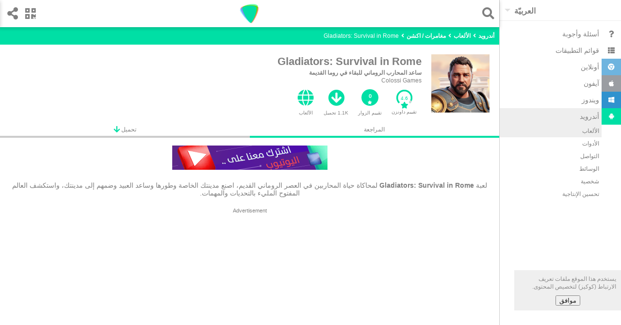

--- FILE ---
content_type: text/html
request_url: https://downzen.com/android/gladiators-survival-in-rome/
body_size: 16739
content:
<!DOCTYPE html><html dir="rtl" i-amphtml-layout="" i-amphtml-no-boilerplate="" lang="ar" transformed="self;v=1" ⚡=""><head><style amp-runtime="" i-amphtml-version="012007242032002">html{overflow-x:hidden!important}html.i-amphtml-fie{height:100%!important;width:100%!important}html:not([amp4ads]),html:not([amp4ads]) body{height:auto!important}html:not([amp4ads]) body{margin:0!important}body{-webkit-text-size-adjust:100%;-moz-text-size-adjust:100%;-ms-text-size-adjust:100%;text-size-adjust:100%}html.i-amphtml-singledoc.i-amphtml-embedded{-ms-touch-action:pan-y pinch-zoom;touch-action:pan-y pinch-zoom}html.i-amphtml-fie>body,html.i-amphtml-singledoc>body{overflow:visible!important}html.i-amphtml-fie:not(.i-amphtml-inabox)>body,html.i-amphtml-singledoc:not(.i-amphtml-inabox)>body{position:relative!important}html.i-amphtml-ios-embed-legacy>body{overflow-x:hidden!important;overflow-y:auto!important;position:absolute!important}html.i-amphtml-ios-embed{overflow-y:auto!important;position:static}#i-amphtml-wrapper{overflow-x:hidden!important;overflow-y:auto!important;position:absolute!important;top:0!important;left:0!important;right:0!important;bottom:0!important;margin:0!important;display:block!important}html.i-amphtml-ios-embed.i-amphtml-ios-overscroll,html.i-amphtml-ios-embed.i-amphtml-ios-overscroll>#i-amphtml-wrapper{-webkit-overflow-scrolling:touch!important}#i-amphtml-wrapper>body{position:relative!important;border-top:1px solid transparent!important}#i-amphtml-wrapper+body{visibility:visible}#i-amphtml-wrapper+body .i-amphtml-lightbox-element,#i-amphtml-wrapper+body[i-amphtml-lightbox]{visibility:hidden}#i-amphtml-wrapper+body[i-amphtml-lightbox] .i-amphtml-lightbox-element{visibility:visible}#i-amphtml-wrapper.i-amphtml-scroll-disabled,.i-amphtml-scroll-disabled{overflow-x:hidden!important;overflow-y:hidden!important}amp-instagram{padding:54px 0px 0px!important;background-color:#fff}amp-iframe iframe{box-sizing:border-box!important}[amp-access][amp-access-hide]{display:none}[subscriptions-dialog],body:not(.i-amphtml-subs-ready) [subscriptions-action],body:not(.i-amphtml-subs-ready) [subscriptions-section]{display:none!important}amp-experiment,amp-live-list>[update]{display:none}amp-list[resizable-children]>.i-amphtml-loading-container.amp-hidden{display:none!important}amp-list [fetch-error],amp-list[load-more] [load-more-button],amp-list[load-more] [load-more-end],amp-list[load-more] [load-more-failed],amp-list[load-more] [load-more-loading]{display:none}amp-list[diffable] div[role=list]{display:block}amp-story-page,amp-story[standalone]{min-height:1px!important;display:block!important;height:100%!important;margin:0!important;padding:0!important;overflow:hidden!important;width:100%!important}amp-story[standalone]{background-color:#202125!important;position:relative!important}amp-story-page{background-color:#757575}amp-story .amp-active>div,amp-story .i-amphtml-loader-background{display:none!important}amp-story-page:not(:first-of-type):not([distance]):not([active]){transform:translateY(1000vh)!important}amp-autocomplete{position:relative!important;display:inline-block!important}amp-autocomplete>input,amp-autocomplete>textarea{padding:0.5rem;border:1px solid rgba(0,0,0,0.33)}.i-amphtml-autocomplete-results,amp-autocomplete>input,amp-autocomplete>textarea{font-size:1rem;line-height:1.5rem}[amp-fx^=fly-in]{visibility:hidden}amp-script[nodom]{position:fixed!important;top:0!important;width:1px!important;height:1px!important;overflow:hidden!important;visibility:hidden} /*# sourceURL=/css/ampdoc.css*/[hidden]{display:none!important}.i-amphtml-element{display:inline-block}.i-amphtml-blurry-placeholder{transition:opacity 0.3s cubic-bezier(0.0,0.0,0.2,1)!important;pointer-events:none}[layout=nodisplay]:not(.i-amphtml-element){display:none!important}.i-amphtml-layout-fixed,[layout=fixed][width][height]:not(.i-amphtml-layout-fixed){display:inline-block;position:relative}.i-amphtml-layout-responsive,[layout=responsive][width][height]:not(.i-amphtml-layout-responsive),[width][height][heights]:not([layout]):not(.i-amphtml-layout-responsive),[width][height][sizes]:not([layout]):not(.i-amphtml-layout-responsive){display:block;position:relative}.i-amphtml-layout-intrinsic,[layout=intrinsic][width][height]:not(.i-amphtml-layout-intrinsic){display:inline-block;position:relative;max-width:100%}.i-amphtml-layout-intrinsic .i-amphtml-sizer{max-width:100%}.i-amphtml-intrinsic-sizer{max-width:100%;display:block!important}.i-amphtml-layout-container,.i-amphtml-layout-fixed-height,[layout=container],[layout=fixed-height][height]:not(.i-amphtml-layout-fixed-height){display:block;position:relative}.i-amphtml-layout-fill,.i-amphtml-layout-fill.i-amphtml-notbuilt,[layout=fill]:not(.i-amphtml-layout-fill),body noscript>*{display:block;overflow:hidden!important;position:absolute;top:0;left:0;bottom:0;right:0}body noscript>*{position:absolute!important;width:100%;height:100%;z-index:2}body noscript{display:inline!important}.i-amphtml-layout-flex-item,[layout=flex-item]:not(.i-amphtml-layout-flex-item){display:block;position:relative;-ms-flex:1 1 auto;flex:1 1 auto}.i-amphtml-layout-fluid{position:relative}.i-amphtml-layout-size-defined{overflow:hidden!important}.i-amphtml-layout-awaiting-size{position:absolute!important;top:auto!important;bottom:auto!important}i-amphtml-sizer{display:block!important}@supports (aspect-ratio:1/1){i-amphtml-sizer.i-amphtml-disable-ar{display:none!important}}.i-amphtml-blurry-placeholder,.i-amphtml-fill-content{display:block;height:0;max-height:100%;max-width:100%;min-height:100%;min-width:100%;width:0;margin:auto}.i-amphtml-layout-size-defined .i-amphtml-fill-content{position:absolute;top:0;left:0;bottom:0;right:0}.i-amphtml-replaced-content,.i-amphtml-screen-reader{padding:0!important;border:none!important}.i-amphtml-screen-reader{position:fixed!important;top:0px!important;left:0px!important;width:4px!important;height:4px!important;opacity:0!important;overflow:hidden!important;margin:0!important;display:block!important;visibility:visible!important}.i-amphtml-screen-reader~.i-amphtml-screen-reader{left:8px!important}.i-amphtml-screen-reader~.i-amphtml-screen-reader~.i-amphtml-screen-reader{left:12px!important}.i-amphtml-screen-reader~.i-amphtml-screen-reader~.i-amphtml-screen-reader~.i-amphtml-screen-reader{left:16px!important}.i-amphtml-unresolved{position:relative;overflow:hidden!important}.i-amphtml-select-disabled{-webkit-user-select:none!important;-ms-user-select:none!important;user-select:none!important}.i-amphtml-notbuilt,[layout]:not(.i-amphtml-element),[width][height][heights]:not([layout]):not(.i-amphtml-element),[width][height][sizes]:not([layout]):not(.i-amphtml-element){position:relative;overflow:hidden!important;color:transparent!important}.i-amphtml-notbuilt:not(.i-amphtml-layout-container)>*,[layout]:not([layout=container]):not(.i-amphtml-element)>*,[width][height][heights]:not([layout]):not(.i-amphtml-element)>*,[width][height][sizes]:not([layout]):not(.i-amphtml-element)>*{display:none}amp-img:not(.i-amphtml-element)[i-amphtml-ssr]>img.i-amphtml-fill-content{display:block}.i-amphtml-notbuilt:not(.i-amphtml-layout-container),[layout]:not([layout=container]):not(.i-amphtml-element),[width][height][heights]:not([layout]):not(.i-amphtml-element),[width][height][sizes]:not([layout]):not(.i-amphtml-element){color:transparent!important;line-height:0!important}.i-amphtml-ghost{visibility:hidden!important}.i-amphtml-element>[placeholder],[layout]:not(.i-amphtml-element)>[placeholder],[width][height][heights]:not([layout]):not(.i-amphtml-element)>[placeholder],[width][height][sizes]:not([layout]):not(.i-amphtml-element)>[placeholder]{display:block;line-height:normal}.i-amphtml-element>[placeholder].amp-hidden,.i-amphtml-element>[placeholder].hidden{visibility:hidden}.i-amphtml-element:not(.amp-notsupported)>[fallback],.i-amphtml-layout-container>[placeholder].amp-hidden,.i-amphtml-layout-container>[placeholder].hidden{display:none}.i-amphtml-layout-size-defined>[fallback],.i-amphtml-layout-size-defined>[placeholder]{position:absolute!important;top:0!important;left:0!important;right:0!important;bottom:0!important;z-index:1}amp-img.i-amphtml-ssr:not(.i-amphtml-element)>[placeholder]{z-index:auto}.i-amphtml-notbuilt>[placeholder]{display:block!important}.i-amphtml-hidden-by-media-query{display:none!important}.i-amphtml-element-error{background:red!important;color:#fff!important;position:relative!important}.i-amphtml-element-error:before{content:attr(error-message)}i-amp-scroll-container,i-amphtml-scroll-container{position:absolute;top:0;left:0;right:0;bottom:0;display:block}i-amp-scroll-container.amp-active,i-amphtml-scroll-container.amp-active{overflow:auto;-webkit-overflow-scrolling:touch}.i-amphtml-loading-container{display:block!important;pointer-events:none;z-index:1}.i-amphtml-notbuilt>.i-amphtml-loading-container{display:block!important}.i-amphtml-loading-container.amp-hidden{visibility:hidden}.i-amphtml-element>[overflow]{cursor:pointer;position:relative;z-index:2;visibility:hidden;display:initial;line-height:normal}.i-amphtml-layout-size-defined>[overflow]{position:absolute}.i-amphtml-element>[overflow].amp-visible{visibility:visible}template{display:none!important}.amp-border-box,.amp-border-box *,.amp-border-box :after,.amp-border-box :before{box-sizing:border-box}amp-pixel{display:none!important}amp-analytics,amp-auto-ads,amp-story-auto-ads{position:fixed!important;top:0!important;width:1px!important;height:1px!important;overflow:hidden!important;visibility:hidden}html.i-amphtml-fie>amp-analytics{position:initial!important}[visible-when-invalid]:not(.visible),form [submit-error],form [submit-success],form [submitting]{display:none}amp-accordion{display:block!important}@media (min-width:1px){:where(amp-accordion>section)>:first-child{margin:0;background-color:#efefef;padding-right:20px;border:1px solid #dfdfdf}:where(amp-accordion>section)>:last-child{margin:0}}amp-accordion>section{float:none!important}amp-accordion>section>*{float:none!important;display:block!important;overflow:hidden!important;position:relative!important}amp-accordion,amp-accordion>section{margin:0}amp-accordion:not(.i-amphtml-built)>section>:last-child{display:none!important}amp-accordion:not(.i-amphtml-built)>section[expanded]>:last-child{display:block!important} /*# sourceURL=/css/ampshared.css*/</style><meta charset="utf-8"/><meta content="width=device-width" name="viewport"/><meta content="Downzen.com" property="og:site_name"/><meta content="ar" property="og:locale"/><meta content="122244688190484" property="fb:app_id"/><meta content="all" name="robots"/><link href="/favicon.ico" rel="shortcut icon" type="image/x-icon"/><link href="/favicon.ico" rel="icon" type="image/x-icon"/><link href="/apple-icon-57x57.png" rel="apple-touch-icon" sizes="57x57"/><link href="/apple-icon-60x60.png" rel="apple-touch-icon" sizes="60x60"/><link href="/apple-icon-72x72.png" rel="apple-touch-icon" sizes="72x72"/><link href="/apple-icon-76x76.png" rel="apple-touch-icon" sizes="76x76"/><link href="/apple-icon-114x114.png" rel="apple-touch-icon" sizes="114x114"/><link href="/apple-icon-120x120.png" rel="apple-touch-icon" sizes="120x120"/><link href="/apple-icon-144x144.png" rel="apple-touch-icon" sizes="144x144"/><link href="/apple-icon-152x152.png" rel="apple-touch-icon" sizes="152x152"/><link href="/apple-icon-180x180.png" rel="apple-touch-icon" sizes="180x180"/><link href="/android-icon-192x192.png" rel="icon" sizes="192x192" type="image/png"/><link href="/favicon-32x32.png" rel="icon" sizes="32x32" type="image/png"/><link href="/favicon-96x96.png" rel="icon" sizes="96x96" type="image/png"/><link href="/favicon-16x16.png" rel="icon" sizes="16x16" type="image/png"/><link href="/manifest.json" rel="manifest"/><meta content="#ffffff" name="msapplication-TileColor"/><meta content="/ms-icon-144x144.png" name="msapplication-TileImage"/><meta content="#ffffff" name="theme-color"/><link href="/opensearch_en.xml" rel="search" title="Downzen.com" type="application/opensearchdescription+xml"/><title>تحميل Gladiators: Survival in Rome 1.36.13 للأندرويد مجاناً</title><meta content="لعبة Gladiators: Survival in Rome لمحاكاة حياة المحاربين في العصر الروماني القديم، اصنع مدينتك الخاصة وطورها وساعد العبيد وضمهم إلى مدينتك، واستكشف العالم المفتوح المليء بالتحديات والمهمات." name="description"/><link href="/android/gladiators-survival-in-rome/" rel="canonical" type="text/html"/><link href="/android/gladiators-survival-in-rome/" hreflang="ar" rel="alternate" type="text/html"/><meta content="تحميل Gladiators: Survival in Rome 1.36.13 للأندرويد مجاناً" property="og:title"/><meta content="لعبة Gladiators: Survival in Rome لمحاكاة حياة المحاربين في العصر الروماني القديم، اصنع مدينتك الخاصة وطورها وساعد العبيد وضمهم إلى مدينتك، واستكشف العالم المفتوح المليء بالتحديات والمهمات." property="og:description"/><meta content="https://st.downzen.com/dzni/images/300x150/screenshot/gladiators-survival-in-rome-android-8345b0.jpg" property="og:image"/><meta content="website" property="og:type"/><meta content="https://downzen.com/android/gladiators-survival-in-rome/" property="og:url"/><script type="application/ld+json">
{"@context":"http://schema.org/",
"@type":"Review",
"datePublished":"2023-05-07",


"name":"Gladiators: Survival in Rome ",
"url":"https://downzen.com/android/gladiators-survival-in-rome/",
"description":"ساعد المحارب الروماني للبقاء في روما القديمة",
"inLanguage":"ar",
    "itemReviewed":{"@type":"MobileApplication",
        "name":"Gladiators: Survival in Rome ",
        "sameAs":"https://colossi.games/",
        "image":"https://st.downzen.com/dzni/images/125x125/photos/gladiators-survival-in-rome-android-13613-de056d.png",
        "operatingSystem": "android",
            "softwareVersion":"1.36.13",
        "url":"https://downzen.com/android/gladiators-survival-in-rome/",
        "description":"ساعد المحارب الروماني للبقاء في روما القديمة",
        "datePublished":"2023-05-07",
        "interactionCount":"1136",
            "fileSize":"348762948",
           "screenshot":"https://st.downzen.com/dzni/images/300x150/screenshot/gladiators-survival-in-rome-android-8345b0.jpg",
        "applicationCategory":"games",
        "applicationSubCategory":"Action/Adventure",
        
        "offers":{"@type":"Offer",
            
            "price":"0.00",
             "priceCurrency":"USD"
            
             }
         },
         "author":{"@type":"Person",
         "name":"Ala Alsyed",
         "sameAs":""},
         "reviewRating":{"@type":"Rating",
        
        "ratingValue":"4.6",
        "bestRating":"5"
         },

           "publisher":{"@type":"Organization",
            "name":"Downzen.com",
            "sameAs":"https://downzen.com",
            "logo":{"@type":"ImageObject",
                    "height":"60",
                    "width":"600",
                    
                    "url":"https://st.downzen.com/dzni/media/Logo_60x600-c2e2876a.png"
                    }
            }
         }

    </script><script type="application/ld+json">
			 {
                 "@context": "https://schema.org",
                 "@type": "WebSite",
                 "url" : "https://downzen.com",
                 "potentialAction": {
                 "@type": "SearchAction",
                 "target": "https://downzen.com/android/search/{search_term_string}/",
                 "query-input": "required name=search_term_string"}
			 }
        </script><script type="application/ld+json">
            {
                "@context" : "http://schema.org",
                "@type" : "Organization",
                "name" : "Downzen.com",
                 "url" : "https://downzen.com",
                "logo" : {
                    "@type": "ImageObject",
                    "url": "https://st.downzen.com/dzni/media/Logo_60x600-c2e2876a.png"
                }
            }

        </script><link as="script" href="https://cdn.ampproject.org/v0.js" rel="preload"/><script async="" custom-element="amp-analytics" src="https://cdn.ampproject.org/v0/amp-analytics-0.1.js"></script><script async="" src="https://cdn.ampproject.org/v0.js"></script><script async="" custom-element="amp-carousel" src="https://cdn.ampproject.org/v0/amp-carousel-0.1.js"></script><script async="" custom-element="amp-lightbox" src="https://cdn.ampproject.org/v0/amp-lightbox-0.1.js"></script><script async="" custom-element="amp-form" src="https://cdn.ampproject.org/v0/amp-form-0.1.js"></script><script async="" custom-template="amp-mustache" src="https://cdn.ampproject.org/v0/amp-mustache-0.2.js"></script><script async="" custom-element="amp-sidebar" src="https://cdn.ampproject.org/v0/amp-sidebar-0.1.js"></script><script async="" custom-element="amp-bind" src="https://cdn.ampproject.org/v0/amp-bind-0.1.js"></script><script async="" custom-element="amp-list" src="https://cdn.ampproject.org/v0/amp-list-0.1.js"></script><script async="" custom-element="amp-social-share" src="https://cdn.ampproject.org/v0/amp-social-share-0.1.js"></script><script async="" custom-element="amp-animation" src="https://cdn.ampproject.org/v0/amp-animation-0.1.js"></script><script async="" custom-element="amp-web-push" src="https://cdn.ampproject.org/v0/amp-web-push-0.1.js"></script><script async="" custom-element="amp-user-notification" src="https://cdn.ampproject.org/v0/amp-user-notification-0.1.js"></script><script async="" custom-element="amp-install-serviceworker" src="https://cdn.ampproject.org/v0/amp-install-serviceworker-0.1.js"></script><script async="" custom-element="amp-ad" src="https://cdn.ampproject.org/v0/amp-ad-0.1.js"></script><script async="" custom-element="amp-auto-ads" src="https://cdn.ampproject.org/v0/amp-auto-ads-0.1.js"></script><link crossorigin="" href="https://fonts.gstatic.com" rel="dns-prefetch preconnect"/><link crossorigin="" href="https://fonts.googleapis.com" rel="dns-prefetch preconnect"/><link href="https://fonts.googleapis.com/css?family=Droid+Arabic+Naskh&amp;display=optional" rel="stylesheet"/><script async="" custom-element="amp-lightbox-gallery" src="https://cdn.ampproject.org/v0/amp-lightbox-gallery-0.1.js"></script><link href="https://use.fontawesome.com" rel="preconnect dns-prefetch"/><link href="https://use.fontawesome.com/releases/v5.0.7/css/all.css" rel="stylesheet"/><style amp-custom="">body { color: #7F7F7F; font-family: "Droid Arabic Naskh", Arial, Helvetica, sans-serif; font-size: 12px; line-height: 1.4em; font-display: optional; } select { color: #7F7F7F; } ::placeholder { color:#ccc; } h1, h2, h3 { line-height: 1.4em; } .cookie-disclaimer { background: #eee; opacity: .9; width: 200px; right: 0; padding: 10px 10px 0; bottom: 60px; } .cookie-disclaimer button { margin: 10px auto; display: block; } #share { transform: translateX(-100%); position:fixed; background: #fff; top:0; z-index: 9999; left: 0; box-shadow: 0 2px 8px rgba(0,0,0,.2); } #share .sc { overflow: hidden; padding-top: 5px; } #share>.bk { float: right; padding: 15px; font-size: 25px; vertical-align: text-bottom; cursor: pointer; } a.anchor { display: block; position: relative; top: -56px; visibility: hidden; } .lightbox { background: rgba(256, 256, 256, 0.92); width: 100%; min-height: 100%; position: absolute; justify-content: center; } .sinfo { padding: 5px 20px 0; background: #fff; } .sinfo li { display: block; float: right; padding: 10px; background: #EDF4D7; margin: 0 0 10px 10px; } .sinfo a { color: #6B6E60; } .sitm { border-bottom: 2px solid #ccc; font-size: 25px; padding: 15px 10px 0 10px; margin: 0 10px; } .sitm > div { float: right; margin-left: 10px } .sitm input { background: none; font-size: 20px; color: #7F7F7F; padding: 5px 5px 10px 0; border: none; border-radius: 0; width: calc(100% - 30px); } .lightbox .sitm input { width: calc(100% - 75px); padding-right: 20px; } input:focus { outline: none; } .hcont { padding-top: 56px; background: #00DFA5; } header { height: 56px; position: fixed; width: 100%; background: #fff; z-index: 9; box-shadow: 0 2px 8px rgba(0, 0, 0, 0.2); left:0; } a { color: #7f7f7f; text-decoration: none; } .clearfix:after { content: "."; visibility: hidden; display: block; height: 0; clear: both; } ul, ol { list-style: none; margin: 0; padding: 0; } .topnav { text-align: center; } .side-menu { float: right; padding: 15px 15px 15px 5px; font-size: 25px; } .search { float: right; padding: 15px 5px 15px 15px; font-size: 25px; margin-right: 5px; } .share { float: left; font-size: 25px; padding: 15px 5px 15px 15px; } .qr-code { padding: 15px 15px 15px 5px; margin-left: 5px; } .topnav .logo { margin-top: 3px; position: absolute; right: 45%; right: calc(50% - 24px); } .sbtn { display: inline-block; vertical-align: top; } .sbtn > input { width: 30px; display: block; } .sbtn:before { content: "\f002"; font-weight: 900; font-family: "Font Awesome 5 Free"; display: inline-block; line-height: 1; position: absolute; } .ftr { padding: 10px; border-top: 1px solid #ccc; border-bottom: 1px solid #ccc; } .ftr amp-img { float: right; } .ftr li { float: right; display: block; white-space: nowrap; padding: 3px 15px 8px 0; } .ftr li a { font-size: .85em; font-weight: bold; } .sclm { float: left; } .sclm a { margin: 10px 10px 0; display: inline-block; width: 18px; } .ftr ul { list-style: none; margin: 0; padding: 0; display: inline-block; width: 185px; } .ftr .w { min-width: 90px; } .cpr { text-align: center; padding: 5px 0; background: #f9f9f9; } .hbreadcrumb { margin-top: 5px; } .breadcrumb a { color: #fff; font-weight: bold; } .breadcrumb { display: inline-block; color: #fff; margin-bottom: 10px; } .breadcrumb:before { content: '\f104'; font-weight: 900; font-family: "Font Awesome 5 Free"; margin: 0 5px; display: inline-block; } .breadcrumb:first-child:before { display: none } /* Remove focus */ .select-text:focus { outline: none; } /* Use custom arrow */ .select-text { appearance: none; -webkit-appearance: none; position: relative; background-color: transparent; padding: 13px 0 10px 30px; border: none; font-size: 16px; font-weight: bold; direction: ltr; z-index: 9; } .select:after { position: absolute; top: 18px; left : 10px; /* Styling the down arrow */ width: 0; height: 0; padding: 0; content: ''; border-left: 6px solid transparent; border-right: 6px solid transparent; border-top: 6px solid rgba(0, 0, 0, 0.12); } .select { position: relative; float: left; } .tol { border-bottom: 1px solid #eee; } .sidebar { width: 250px; background: #fff; } .clsbtn { display: inline-block; padding: 10px; font-size: 18px; } .sidebar ul { padding: 10px 0; font-size: 14px; } .sidebar ul .selected, .sidebar ul a:hover { background: #eee; } .sidebar ul ul { margin-right: 40px; font-size: 12px; padding: 0 0 10px; } .sidebar ul ul a { padding: 5px; } .sidebar li .ico { width: 20px; display: inline-block; padding: 10px; margin-left: 5px; text-align: center; } .sidebar li a { display: block; } .sidebar .fa-android { background: #00DFA5; color: #fff; } .sidebar .fa-windows { background: #3092CE; color: #fff; } .sidebar .fa-chrome { background: #6EB4DF; color: #fff; } .sidebar .fa-apple { background: #9A9DA2; color: #fff; } #sidebar-l { display: none; } .mid-nav ol { margin-right: 5px; } .auto-res amp-img,.auto-res div { display: inline-block; margin-left: 10px; vertical-align: middle; } .auto-res div { display: inline-block; vertical-align: middle; width: 230px; } .auto-res p{ margin: 0; } .auto-res{ padding-bottom: 10px; width: 300px; background: #fff; } code { font-family: Monaco, Consolas, "Andale Mono", "DejaVu Sans Mono", monospace; font-size: 95%; line-height: 140%; white-space: pre; white-space: pre-wrap; white-space: -moz-pre-wrap; white-space: -o-pre-wrap; background: #faf8f0; direction: ltr; text-align: left; display: block; padding: 10px; overflow-x: auto; margin-bottom: 5px; } .advertisement { font-size:11px; text-align: center; } .g-ads { height: 320px; } .g-ads-h { height: 100px; } .desk { display:none; } @media only screen and (min-width: 768px) { .cookie-disclaimer { bottom: 80px; } .desk { display:block; } .ftr ul { width: 250px; } .g-ads { height: 200px; } .mob { display:none; } #sidebar, .side-menu { display: none; } html { overflow-y: scroll; } #sidebar-l { display: block; right : -251px; position: absolute; } .wr { margin-right: 250px; border-right: 1px solid #ccc; position: relative; } header { width: calc(100% - 251px); } .main-content { min-height: 400px; } #search-lightbox { width: calc(100% - 268px); margin-right: 268px; } } /* tiles */ .amp-scrollable-carousel-slide:last-child {margin-right: 0;} .tile { position: relative; overflow: hidden; background:#fff; padding-bottom: 10px; display: inline-block; margin: 0 10px 0 0; } .tile:active { background-color: #eee; } .tile p { margin: 0; padding: 0 8px; overflow: hidden; text-overflow: ellipsis; line-height: 1.4em; } .tile .name { white-space: nowrap; font-weight: bold; font-size: 13px; text-align: center; padding: 5px; direction:ltr; overflow: hidden; text-overflow: ellipsis; } .tile .name.rtl { direction:rtl; } .tile { width: 259px; overflow:hidden; }.tile .desc { white-space: normal; overflow: hidden; height: 35px; } .tile .wimg { float:right; margin: 0 5px; } .tile .limg { margin-bottom:5px; } .s.tile { padding:10px; width: 120px; } .s.tile .desc { text-align: center; } .score-bg { fill: none; stroke: #00DFA5; stroke-width: 5; stroke-dasharray: 100; stroke-dashoffset: 0; } .score-n { fill: #00DFA5; } .score-v { fill: none; stroke: #d3d6d6; stroke-width: 5; stroke-dasharray: 100; } .info { position:relative; padding-top: 10px; text-align: right; } .ratc { width: 40px; position:relative; display: inline-block; } .ratc>span { position: absolute; top:68%; right:30%; color: #00DFA5; } .app-carousel { direction:ltr; } .app-carousel p { direction:rtl; } div.siz { position: absolute; bottom:15px; left: 5px; direction:ltr; } /* tiles */ .disclaimer { padding: 20px; background: #FFFACD; font-style: italic; } .fph, .fr-desc { padding: 20px 10px; font-size: 14px; line-height: normal; } .revcont { text-align: center; padding-top: 20px; } .revcont h1, .revcont h2 { margin: 0; display: inline-block; font-size: 22px; } .revcont h2 { font-size: 18px; } .revcont p { margin: 0px; } .appmta { display: flex; max-width: 500px; margin: 10px auto; line-height: 15px; overflow-x: auto; } .itm { flex: 1 1 0; padding: 10px; text-align: center; } .itm i { font-size: 34px; margin-bottom: 7px; color: #00DFA5; } .tabs > .itm i { font-size: 15px; vertical-align: top; margin: 0; } .tabs > .itm { border-bottom: 4px solid #ccc; padding: 0; } .tabs a, .tabs span { display: block; padding: 5px; } .itm>a>div { overflow: hidden; text-overflow: ellipsis; } .tabs { display: flex; flex-wrap: wrap; } .tabs .selected { border-bottom: 4px solid #00DFA5; } .ratc { position: relative; display: inline-block; width: 35px; font-size: 14px; } .ratc > span { position: absolute; top: 68%; right: 25%; } .mid-nav { text-align: right; padding: 5px 5px 0 5px; } .bk-btn { position: fixed; bottom: 70px; background: #ddd; right: 100px; left: 100px; padding: 10px 0; max-width: 500px; margin: 0 auto; text-align: center; cursor:pointer; } .chk-i { float: left; text-align: left; font-weight: bold; margin: 10px; margin-right: 20px; } .chk-i+div { height: 100px; overflow: hidden; overflow-x: auto; margin: 10px; text-align: left; direction: ltr; } .chk-i+div>div { white-space: nowrap; } .ovl { position:absolute; width: 100%; height: 100%; background: rgba(0,0,0,.7); } .ch-cont { text-align: right; position: absolute; top: 20px; right: 20px; left: 20px; bottom: 60px; background:#fff; padding: 10px 20px 60px 20px; overflow: auto; max-width: 600px; margin: 0 auto; } .ch-cont a { color:#00DFA5; font-weight:bold; } .ch-cont .clsbtn { display: block; text-align: center; margin-bottom: 10px; } .ch-title { overflow: hidden; height: 60px; margin: 0 auto; } .ch-title h2 { display:block; margin: 0; line-height: 1em; } .ch-title amp-img { float: right; margin-left: 10px; } .ol-prm { text-align: left; margin: 0 20px; direction: ltr; padding: 20px; list-style: decimal; overflow-x: auto; } .ainfo span { color: #00DFA5; cursor: pointer; } .r-list li { text-align: right; padding: 5px 0; margin-bottom: 5px; background: #00DFA5; width:0; } .r-list li.r1 { margin-bottom: 0; } .r-list li span{ color: #666; mix-blend-mode: difference; margin: 0 5px; } .r-list { display: inline-block; width: 150px; width: calc(100% - 130px); margin-right: 40px; vertical-align: middle; background: #eee; } .r-list li:before { position: absolute; margin-right: -25px; color: #00DFA5; font-size: 12px; font-weight: bold; } .rt { padding: 10px 0 60px 0; } .rt>b { margin: 10px 20px 20px 50px; display: block; text-align: center; } .rt amp-img { vertical-align: middle; } .rt .ch-title { height: auto; margin: 0 20px; } .rt .ratc { width: 80px; font-size: 18px; vertical-align: middle; } .rt .ratc>span { right: 35%; } .rt>.ch-title>div { vertical-align: middle; margin-right: 58px; } .rt-d { padding:20px; } .rating { display: inline-block; padding: 0; border: none; unicode-bidi: bidi-override; direction: ltr; text-align: right; user-select: none; font-size: 2.5em; cursor: pointer; -webkit-tap-highlight-color: rgba(0,0,0,0); -webkit-tap-highlight-color: transparent; } .rating > label { display: inline-block; position: relative; width: 1.1em; width: calc(var(--star-size) / 3 * 1.1em); } .rating > *:hover,.rating > *:hover ~ label,.rating:not(:hover) > input:checked ~ label { color: transparent; cursor: inherit; } .rating > *:hover:before,.rating > *:hover ~ label:before,.rating:not(:hover) > input:checked ~ label:before { content: "★"; position: absolute; right: 0; color: #00DFA5; } .rating > input { position: relative; transform: scale(3); transform: scale(var(--star-size)); top: -0.5em; top: calc(var(--star-size) / 6 * -1em); margin-right: -2.5em; margin-right: calc(var(--star-size) / 6 * -5em); z-index: 2; opacity: 0; font-size: 10px; } form.amp-form-submit-error [submit-error] { color: red; } .str-l2 { font-size: 1.1em; } .str-l3 { font-size: 1.2em; } .str-l4 { font-size: 1.3em; } .str-l5 { font-size: 1.4em; } #rating { text-align: center; } .u-rate { cursor:pointer; } .u-rate>div { background: #00DFA5; color: #fff; padding-top: 8px; border-radius: 40px; width: 35px; height: 26px; margin: 0 auto; font-weight: bold; font-size: 11px; line-height: 12px; margin-bottom: 7px; } .u-rate i { font-size: 8px; color: #fff; } .rev-sub .itm { font-size: 10px; } .rev-sub .itm a { display:block; } #qr-box .ch-cont { text-align: center; padding: 0 20px; } .content table { border-collapse: collapse; } .content td { border: 1px solid black; padding: 5px; } @media only screen and (min-width: 768px) { .revcont > amp-img { float: right; margin: 0 20px; } .rev-sub { text-align: right; } .rev-sub .appmta { display: inline-block; margin: 0; padding: 0; } .rev-sub .itm { width: auto; float: right; max-width: 55px; } } .content a { color: blue; text-decoration: underline; } .tgs a { color: #7f7f7f; text-decoration: none; } #amp-lightbox-gallery { direction:ltr; } .tgs li { display:inline-block; } .tgs { font-size: 12px; margin: 0 20px; border-top: 1px solid #eee; } .revmid { text-align: right; padding: 0; background: #f9f9f9; } .revmid > div:first-child { background: #fff; } .revmid > div { display: inline-block; margin-left: 5px; } .revmid .rver { text-align: center; font-weight: bold; font-size: 12px; } .revmid .ratc { width: 50px; } .revmid .ratc span { right: 35%; } .itm .usr { border-radius:25px; } .content p { text-align: justify; padding: 10px; } dl { text-align: right; padding: 20px; margin: 0; font-size: 12px; background: #eee; } dd { display: list-item; list-style-type: disc; } dl dt{ font-weight:bold; } .content { line-height: 1.8em; text-align: right; margin: 0 auto; font-size: 16px; } .content--chopped { max-height: 60vh; overflow: hidden; position: relative; } .content--chopped:after { content: ""; position: absolute; bottom: -3rem; left: 0; z-index: 1; display: block; width: 100%; height: 7rem; background: linear-gradient(to bottom, rgba(255, 255, 255, 0) 0, white 50%, white 100%); } .chop-button, .unchop-button { color: #7f7f7f; display: none; border: 0; padding: 10px 20px; background: #eee; max-width: 270px; margin: 0 auto; } .unchop-button i, .chop-button i { margin-left:10px; } .unchop-button { display: block; } .content--chopped + .chop-button { display: block; } .content--chopped + .chop-button + .unchop-button { display: none; } .ainfo { border-top: 1px solid #ccc; margin: 20px 0; padding: 10px; text-align: right; } .ainfo > ul { display: grid; grid-template-columns: repeat(auto-fit, minmax(120px, 1fr)); grid-gap: 1rem; margin-top: 10px; } .ainfo li > div:first-child, .ainfo > div { font-weight: bold; } .ainfo a { color: #00DFA5; padding-bottom: 5px; display: inline-block; margin-left: 10px; } .mrdev { border-top: 1px solid #ccc; background: #f9f9f9; padding-left:10px; text-align: right; } .mrdev > h2 { margin: 10px; } #desc h2 { margin: 20px 10px 0 10px; line-height: normal; } #desc h3 { margin: 15px 10px 0 10px; line-height: normal; } #desc ul, #desc ol { margin-right: 20px; padding: 10px; list-style: decimal; } #desc ul { list-style: disc; } #desc li { padding: 5px; } .g-b { display: grid; grid-template-columns: repeat(auto-fit, minmax(300px, 1fr)); grid-gap: 0; } .mce-toc { background: #eee; overflow: hidden; text-overflow: ellipsis; text-align: right; padding: 5px; max-height: 400px; overflow-y: auto; } .mce-toc li { list-style-type: none; margin: 0; } #desc .mce-toc>ul { margin:0; } #desc .mce-toc ul { padding: 0; } .mce-toc a { white-space: nowrap; border-bottom: none; color: #444; text-overflow: ellipsis; display: block; overflow: hidden; border-right: 5px solid #e3e3e3; padding: 0 10px; margin-bottom: 3px; background: #f8f8f8; border-bottom: 1px solid #e2dddd; text-decoration: none; } @media only screen and (min-width: 768px) { #desc h2, #desc h3 { display: inline; } .mce-toc { float: left; margin-top: 15px; margin-right: 10px; max-width: 400px; } } .os ul { display:block; } .os li { display:inline-block; margin-left:10px; } .app-list a { display:block; margin-bottom:10px; margin-right:10px; }</style></head><body><amp-auto-ads class="i-amphtml-layout-container" data-ad-client="ca-pub-5496760715406653" i-amphtml-layout="container" type="adsense"></amp-auto-ads><amp-web-push class="i-amphtml-layout-nodisplay" helper-iframe-url="https://downzen.com/amp-helper-frame.html?appId=5967e339-9ab4-4d28-9220-b9186d104097" hidden="hidden" i-amphtml-layout="nodisplay" id="amp-web-push" layout="nodisplay" permission-dialog-url="https://downzen.com/amp-permission-dialog.html?appId=5967e339-9ab4-4d28-9220-b9186d104097" service-worker-url="https://downzen.com/serviceworker.js?appId=5967e339-9ab4-4d28-9220-b9186d104097&amp;v=34"></amp-web-push><amp-sidebar class="sidebar i-amphtml-layout-nodisplay" hidden="hidden" i-amphtml-layout="nodisplay" id="sidebar" layout="nodisplay" side="right"><div class="tol"><div class="clsbtn" on="tap:sidebar.close" role="button" tabindex="0"><i class="fas fa-arrow-right"></i></div><div class="select"><select class="select-text" on="change:AMP.navigateTo(url=event.value)"><option selected="" value="/android/gladiators-survival-in-rome/">العربيّة</option><option value="/en/android/gladiators-survival-in-rome/download/">English</option><option value="/fr/android/gladiators-survival-in-rome/download/">français</option><option value="/de/android/gladiators-survival-in-rome/download/">Deutsch</option><option value="/es/android/gladiators-survival-in-rome/download/">español</option></select></div></div><ul><li><a href="/answers/"><span class="ico fa fa-question"></span><span>أسئلة وأجوبة</span></a></li><li><a href="/list/"><span class="ico fa fa-th-list"></span><span>قوائم التطبيقات</span></a></li><li><a href="/online/"><span class="ico fab fa-chrome"></span><span>أونلاين</span></a></li><li><a href="/iphone/"><span class="ico fab fa-apple"></span><span>آيفون</span></a></li><li><a href="/windows/"><span class="ico fab fa-windows"></span><span>ويندوز</span></a></li><li><a class="selected" href="/android/"><span class="ico fab fa-android"></span><span>أندرويد</span></a><ul><li><a href="/android/games/">الألعاب</a></li><li><a href="/android/tools/">الأدوات</a></li><li><a href="/android/communication/">التواصل</a></li><li><a href="/android/multimedia/">الوسائط</a></li><li><a href="/android/lifestyle/">شخصية</a></li><li><a href="/android/productivity/">تحسين الإنتاجية</a></li></ul></li></ul></amp-sidebar><div class="wr"><div id="share"><div class="bk" on="tap:show-share.start,show-share.reverse" role="button" tabindex="0"><i class="fas fa-arrow-left"></i></div><div class="sc"><amp-social-share class="i-amphtml-layout-fixed i-amphtml-layout-size-defined" height="44" i-amphtml-layout="fixed" style="width:40px;height:44px;" type="system" width="40"></amp-social-share><amp-social-share class="i-amphtml-layout-fixed i-amphtml-layout-size-defined" height="44" i-amphtml-layout="fixed" style="width:40px;height:44px;" type="email" width="40"></amp-social-share><amp-social-share class="i-amphtml-layout-fixed i-amphtml-layout-size-defined" data-param-app_id="122244688190484" height="44" i-amphtml-layout="fixed" style="width:40px;height:44px;" type="facebook" width="40"></amp-social-share><amp-social-share class="i-amphtml-layout-fixed i-amphtml-layout-size-defined" height="44" i-amphtml-layout="fixed" style="width:40px;height:44px;" type="twitter" width="40"></amp-social-share><amp-social-share class="i-amphtml-layout-fixed i-amphtml-layout-size-defined" height="44" i-amphtml-layout="fixed" style="width:40px;height:44px;" type="whatsapp" width="40"></amp-social-share></div></div><div class="sidebar" id="sidebar-l"><div class="tol clearfix"><div class="select"><select class="select-text" on="change:AMP.navigateTo(url=event.value)"><option selected="" value="/android/gladiators-survival-in-rome/">العربيّة</option><option value="/en/android/gladiators-survival-in-rome/download/">English</option><option value="/fr/android/gladiators-survival-in-rome/download/">français</option><option value="/de/android/gladiators-survival-in-rome/download/">Deutsch</option><option value="/es/android/gladiators-survival-in-rome/download/">español</option></select></div></div><ul><li><a href="/answers/"><span class="ico fa fa-question"></span><span>أسئلة وأجوبة</span></a></li><li><a href="/list/"><span class="ico fa fa-th-list"></span><span>قوائم التطبيقات</span></a></li><li><a href="/online/"><span class="ico fab fa-chrome"></span><span>أونلاين</span></a></li><li><a href="/iphone/"><span class="ico fab fa-apple"></span><span>آيفون</span></a></li><li><a href="/windows/"><span class="ico fab fa-windows"></span><span>ويندوز</span></a></li><li><a class="selected" href="/android/"><span class="ico fab fa-android"></span><span>أندرويد</span></a><ul><li><a class="selected" href="/android/games/">الألعاب</a></li><li><a href="/android/tools/">الأدوات</a></li><li><a href="/android/communication/">التواصل</a></li><li><a href="/android/multimedia/">الوسائط</a></li><li><a href="/android/lifestyle/">شخصية</a></li><li><a href="/android/productivity/">تحسين الإنتاجية</a></li></ul></li></ul></div><amp-lightbox class="i-amphtml-layout-nodisplay" hidden="hidden" i-amphtml-layout="nodisplay" id="search-lightbox" layout="nodisplay" on="lightboxOpen:searchinput.focus" scrollable=""><div class="lightbox"><div class="sitm"><div on="tap:search-lightbox.close" role="button" tabindex="0"><i class="fas fa-arrow-right"></i></div><form action="/android/search/" method="get" target="_top"><label class="sbtn" for="search-submit"><input id="search-submit" type="submit" value=""/></label><amp-state class="i-amphtml-layout-container" i-amphtml-layout="container" id="xhrurl"><script type="application/json"> "/android/xhr/search/?type=app&q=" </script></amp-state><input autocomplete="off" id="searchinput" name="q" on="input-throttled:AMP.setState({ searchterm: event.value })" placeholder="أدخل اسم تطبيق أو لعبة" required="" type="search"/><input id="searchtype" name="type" required="" type="hidden" value="app"/></form></div><div class="sinfo"><amp-list [src]="xhrurl+searchterm" binding="no" class="i-amphtml-layout-fixed i-amphtml-layout-size-defined" height="275" i-amphtml-layout="fixed" items="." single-item="" src="/android/xhr/search/" style="width:300px;height:275px;" width="300"><template type="amp-mustache">{{#items}}<div class="auto-res">{{#url_ar}} <a href="{{url_ar}}" rel="nofollow">{{/url_ar}} {{^url_ar}}</a><a href="{{url}}" rel="nofollow">{{/url_ar}} {{#icon_name}}<amp-img alt="{{text}}" height="40" src="https://st.downzen.com/dzni/images/48x48/{{icon_name}}" width="40"></amp-img>{{/icon_name}}<div><b>{{text}}</b> {{#small_description_ar}}<p>{{small_description_ar}}</p>{{/small_description_ar}}</div></a></div>{{/items}} {{^items}}<h2>الأكثر بحثاً</h2><ul class="clearfix"></ul>{{/items}}</template></amp-list></div></div></amp-lightbox><header><div class="topnav clearfix"><div class="side-menu" on="tap:sidebar.toggle" role="button" tabindex="0"><i class="fas fa-bars"></i></div><div class="search" on="tap:search-lightbox" role="button" tabindex="1"><i class="fas fa-search"></i></div><div class="logo"><a href="/android/" title="Downzen.com"><amp-img alt="Downzen.com" class="i-amphtml-layout-fixed i-amphtml-layout-size-defined" height="48" i-amphtml-layout="fixed" src="https://st.downzen.com/dzni/images/48x48/media/ms-icon-310x310-s-438395ce.png" style="width:48px;height:48px;" width="48"></amp-img></a></div><div class="share" on="tap:show-share.start" role="button" tabindex="2"><i class="fas fa-share-alt"></i></div><div class="share qr-code" on="tap:qr-box" role="button" tabindex="3"><i class="fas fa-qrcode"></i></div></div></header><div class="hcont"><div class="mid-nav"><ol class="hbreadcrumb" itemscope="" itemtype="https://schema.org/BreadcrumbList"><li class="breadcrumb" itemprop="itemListElement" itemscope="" itemtype="https://schema.org/ListItem"><a href="/android/" itemprop="item" title="Downzen.com"><span itemprop="name">أندرويد</span></a><meta content="1" itemprop="position"/></li><li class="breadcrumb" itemprop="itemListElement" itemscope="" itemtype="https://schema.org/ListItem"><a href="/android/games/" itemprop="item" title="الألعاب"><span itemprop="name">الألعاب</span></a><meta content="2" itemprop="position"/></li><li class="breadcrumb" itemprop="itemListElement" itemscope="" itemtype="https://schema.org/ListItem"><a href="/android/games/action-adventure/" itemprop="item" title="مغامرات / اكشن"><span itemprop="name">مغامرات / اكشن</span></a><meta content="3" itemprop="position"/></li><li class="breadcrumb" itemprop="itemListElement" itemscope="" itemtype="https://schema.org/ListItem"><span itemprop="name">Gladiators: Survival in Rome</span><meta content="4" itemprop="position"/></li></ol></div></div><div class="main-content"><div class="revcont"><amp-img alt="Gladiators: Survival in Rome" class="i-amphtml-layout-fixed i-amphtml-layout-size-defined" data-hero="" height="120" i-amphtml-layout="fixed" i-amphtml-ssr="" src="https://st.downzen.com/dzni/images/125x125/photos/gladiators-survival-in-rome-android-13613-de056d.png" style="width:120px;height:120px;" width="120"><img alt="Gladiators: Survival in Rome" class="i-amphtml-fill-content i-amphtml-replaced-content" decoding="async" src="https://st.downzen.com/dzni/images/125x125/photos/gladiators-survival-in-rome-android-13613-de056d.png"/></amp-img><div class="rev-sub"><div dir="ltr"><h1>Gladiators: Survival in Rome</h1></div><p><b>ساعد المحارب الروماني للبقاء في روما القديمة</b></p><p dir="ltr"><a href="/android/publisher/colossi-games/">Colossi Games</a></p><div class="appmta"><div class="itm"><div class="ratc"><svg enable-background="new 0 0 50 50" version="1.1" viewBox="0 0 50 50" x="0" xml:space="preserve" xmlns="http://www.w3.org/2000/svg" y="0"><path class="score-bg" d="M40 40c8.3-8.3 8.3-21.7 0-30s-21.7-8.3-30 0 -8.3 21.7 0 30" fill="none" stroke-miterlimit="10" stroke-width="6"></path><path class="score-v" d="M40 40c8.3-8.3 8.3-21.7 0-30s-21.7-8.3-30 0 -8.3 21.7 0 30" fill="none" stroke-dashoffset="92" stroke-miterlimit="10" stroke-width="6"></path><text class="score-n" text-anchor="middle" transform="matrix(1 0 0 1 25 31.0837)">4.6</text></svg><span class="fas fa-star"></span></div><div>تقييم داونزن</div></div><div class="u-rate itm" on="tap:rate-box" role="button" tabindex="4"><div><div>0</div><i class="fas fa-star"></i></div><span>تقييم الزوار</span></div><div class="itm"><a href="/android/gladiators-survival-in-rome/download/"><i class="fas fa-arrow-circle-down"></i><div>1.1K تحميل</div></a></div><div class="itm"><a href="/android/games/"><i class="fas fa-globe"></i><div>الألعاب</div></a></div></div></div><div class="tabs"><div class="itm selected"><span>المراجعة</span></div><div class="itm"><a href="/android/gladiators-survival-in-rome/download/">تحميل <i class="fa fa-arrow-down"></i></a></div></div><article><br/><a href="https://www.youtube.com/channel/UCRqoTwEsALkHMuzs7FK-8OQ?sub_confirmation=1" target="_blank"><amp-img alt="أشترك بقناة داونزن على اليوتيوب" class="i-amphtml-layout-fixed i-amphtml-layout-size-defined" height="50" i-amphtml-layout="fixed" src="https://st.downzen.com/dzni/media/yt-downzen-ar-ea546058.png" style="width:320px;height:50px;" width="320"></amp-img></a><p class="fph">لعبة <b>Gladiators: Survival in Rome</b> لمحاكاة حياة المحاربين في العصر الروماني القديم، اصنع مدينتك الخاصة وطورها وساعد العبيد وضمهم إلى مدينتك، واستكشف العالم المفتوح المليء بالتحديات والمهمات.</p><div class="advertisement">Advertisement</div><amp-ad class="g-ads i-amphtml-layout-fixed i-amphtml-layout-size-defined" data-ad-client="ca-pub-5496760715406653" data-ad-format="auto" data-ad-slot="6345285763" data-auto-format="rspv" data-full-width="" height="320" i-amphtml-layout="fixed" style="width:100vw;height:320px;" type="adsense" width="100vw"><div overflow=""></div></amp-ad><br/><div class="g-b"><dl class="good"><dt>الجيد</dt><dd>استكشاف عالم كبير ومفتوح مليء بالمفاجئات.</dd><dd>مهمات وتحديات متنوعة تزيد من متعة اللعبة.</dd><dd>التطوير المستمر للمحارب والمدينة تدريجياً.</dd></dl><dl class="bad"><dt>السيئ</dt><dd>صعوبة اللعب بسبب نظام الطاقة في اللعبة.</dd></dl></div><div class="appmta revmid"><div class="itm"><amp-img alt="Ala Alsyed" class="usr i-amphtml-layout-fixed i-amphtml-layout-size-defined" height="48" i-amphtml-layout="fixed" src="https://st.downzen.com/dzni/images/48x48/users/alsyed.jpg" style="width:48px;height:48px;" width="48"></amp-img><div>بقلم</div><div class="rver">Ala Alsyed</div></div><div class="itm"><div class="ratc"><svg enable-background="new 0 0 50 50" version="1.1" viewBox="0 0 50 50" x="0" xml:space="preserve" xmlns="http://www.w3.org/2000/svg" y="0"><path class="score-bg" d="M40 40c8.3-8.3 8.3-21.7 0-30s-21.7-8.3-30 0 -8.3 21.7 0 30" fill="none" stroke-miterlimit="10" stroke-width="6"></path><path class="score-v" d="M40 40c8.3-8.3 8.3-21.7 0-30s-21.7-8.3-30 0 -8.3 21.7 0 30" fill="none" stroke-dashoffset="92" stroke-miterlimit="10" stroke-width="6"></path><text class="score-n" text-anchor="middle" transform="matrix(1 0 0 1 25 31.0837)">4.6</text></svg><span class="fas fa-star"></span></div><div class="rver">تقييم المراجع</div></div><div class="itm"><amp-img alt="badge" class="i-amphtml-layout-fixed i-amphtml-layout-size-defined" height="80" i-amphtml-layout="fixed" src="https://st.downzen.com/dzni/badges/android-highrating-17cbbcf4.png" style="width:60px;height:80px;" width="60"></amp-img></div><div class="itm"><amp-img alt="badge" class="i-amphtml-layout-fixed i-amphtml-layout-size-defined" height="80" i-amphtml-layout="fixed" src="https://st.downzen.com/dzni/badges/android-safe-4dd9ea24.png" style="width:60px;height:80px;" width="60"></amp-img></div></div><div class="ftos"><amp-carousel class="app-carousel i-amphtml-layout-fixed-height i-amphtml-layout-size-defined" controls="" height="274" i-amphtml-layout="fixed-height" layout="fixed-height" style="height:274px;" type="carousel" width="auto"><amp-img alt="Gladiators: Survival in Rome" class="i-amphtml-layout-fixed i-amphtml-layout-size-defined" height="250" i-amphtml-layout="fixed" lightbox="" src="https://st.downzen.com/dzni/images/x250/screenshot/gladiators-survival-in-rome-android-8345b0.jpg" srcset="https://st.downzen.com/dzni/images/x250/screenshot/gladiators-survival-in-rome-android-8345b0.jpg 338w,https://st.downzen.com/dzni/images/1200/screenshot/gladiators-survival-in-rome-android-8345b0.jpg 1350w" style="width:556px;height:250px;" width="556"></amp-img><amp-img alt="Gladiators: Survival in Rome" class="i-amphtml-layout-fixed i-amphtml-layout-size-defined" height="250" i-amphtml-layout="fixed" lightbox="" src="https://st.downzen.com/dzni/images/x250/screenshot/gladiators-survival-in-rome-android-f132d9.jpg" srcset="https://st.downzen.com/dzni/images/x250/screenshot/gladiators-survival-in-rome-android-f132d9.jpg 338w,https://st.downzen.com/dzni/images/1200/screenshot/gladiators-survival-in-rome-android-f132d9.jpg 1350w" style="width:556px;height:250px;" width="556"></amp-img><amp-img alt="Gladiators: Survival in Rome" class="i-amphtml-layout-fixed i-amphtml-layout-size-defined" height="250" i-amphtml-layout="fixed" lightbox="" src="https://st.downzen.com/dzni/images/x250/screenshot/gladiators-survival-in-rome-android-9259c7.jpg" srcset="https://st.downzen.com/dzni/images/x250/screenshot/gladiators-survival-in-rome-android-9259c7.jpg 338w,https://st.downzen.com/dzni/images/1200/screenshot/gladiators-survival-in-rome-android-9259c7.jpg 1350w" style="width:556px;height:250px;" width="556"></amp-img><amp-img alt="Gladiators: Survival in Rome" class="i-amphtml-layout-fixed i-amphtml-layout-size-defined" height="250" i-amphtml-layout="fixed" lightbox="" src="https://st.downzen.com/dzni/images/x250/screenshot/gladiators-survival-in-rome-android-39feff.jpg" srcset="https://st.downzen.com/dzni/images/x250/screenshot/gladiators-survival-in-rome-android-39feff.jpg 338w,https://st.downzen.com/dzni/images/1200/screenshot/gladiators-survival-in-rome-android-39feff.jpg 1350w" style="width:556px;height:250px;" width="556"></amp-img><amp-img alt="Gladiators: Survival in Rome" class="i-amphtml-layout-fixed i-amphtml-layout-size-defined" height="250" i-amphtml-layout="fixed" lightbox="" src="https://st.downzen.com/dzni/images/x250/screenshot/gladiators-survival-in-rome-android-27c607.jpg" srcset="https://st.downzen.com/dzni/images/x250/screenshot/gladiators-survival-in-rome-android-27c607.jpg 338w,https://st.downzen.com/dzni/images/1200/screenshot/gladiators-survival-in-rome-android-27c607.jpg 1350w" style="width:556px;height:250px;" width="556"></amp-img><amp-img alt="Gladiators: Survival in Rome" class="i-amphtml-layout-fixed i-amphtml-layout-size-defined" height="250" i-amphtml-layout="fixed" lightbox="" src="https://st.downzen.com/dzni/images/x250/screenshot/gladiators-survival-in-rome-android-f4368b.jpg" srcset="https://st.downzen.com/dzni/images/x250/screenshot/gladiators-survival-in-rome-android-f4368b.jpg 338w,https://st.downzen.com/dzni/images/1200/screenshot/gladiators-survival-in-rome-android-f4368b.jpg 1350w" style="width:556px;height:250px;" width="556"></amp-img><amp-img alt="Gladiators: Survival in Rome" class="i-amphtml-layout-fixed i-amphtml-layout-size-defined" height="250" i-amphtml-layout="fixed" lightbox="" src="https://st.downzen.com/dzni/images/x250/screenshot/gladiators-survival-in-rome-android-48cf75.jpg" srcset="https://st.downzen.com/dzni/images/x250/screenshot/gladiators-survival-in-rome-android-48cf75.jpg 338w,https://st.downzen.com/dzni/images/1200/screenshot/gladiators-survival-in-rome-android-48cf75.jpg 1350w" style="width:556px;height:250px;" width="556"></amp-img><amp-img alt="Gladiators: Survival in Rome" class="i-amphtml-layout-fixed i-amphtml-layout-size-defined" height="250" i-amphtml-layout="fixed" lightbox="" src="https://st.downzen.com/dzni/images/x250/screenshot/gladiators-survival-in-rome-android-0cd003.jpg" srcset="https://st.downzen.com/dzni/images/x250/screenshot/gladiators-survival-in-rome-android-0cd003.jpg 338w,https://st.downzen.com/dzni/images/1200/screenshot/gladiators-survival-in-rome-android-0cd003.jpg 1350w" style="width:556px;height:250px;" width="556"></amp-img><amp-img alt="Gladiators: Survival in Rome" class="i-amphtml-layout-fixed i-amphtml-layout-size-defined" height="250" i-amphtml-layout="fixed" lightbox="" src="https://st.downzen.com/dzni/images/x250/screenshot/gladiators-survival-in-rome-android-1c8f0a.jpg" srcset="https://st.downzen.com/dzni/images/x250/screenshot/gladiators-survival-in-rome-android-1c8f0a.jpg 338w,https://st.downzen.com/dzni/images/1200/screenshot/gladiators-survival-in-rome-android-1c8f0a.jpg 1350w" style="width:512px;height:250px;" width="512"></amp-img></amp-carousel></div><div class="content"><div id="desc"><div class="mce-toc"><ul><li><a href="#التعرف-على-لعبة-Gladiators:-Survival-in-Rome">التعرف على لعبة Gladiators: Survival in Rome</a></li><li><a href="#الخلفية-الثقافية-لقصة-اللعبة">الخلفية الثقافية لقصة اللعبة</a></li><li><a href="#الرسوميات-والتأثيرات-الصوتية">الرسوميات والتأثيرات الصوتية</a></li><li><a href="#تجربة-اللعب-في-العالم-المفتوح">تجربة اللعب في العالم المفتوح</a></li><li><a href="#تحرير-العبيد-من-الأسياد">تحرير العبيد من الأسياد</a></li><li><a href="#تجميع-الموارد-للبناء-والتطوير">تجميع الموارد للبناء والتطوير</a></li><li><a href="#بناء-المباني-والمنشئات-في-المدينة">بناء المباني والمنشئات في المدينة</a></li><li><a href="#تنفيذ-المهمات-والتحديات-في-العالم-المفتوح">تنفيذ المهمات والتحديات في العالم المفتوح</a></li><li><a href="#أسلوب-التحكم-بحركة-المحارب">أسلوب التحكم بحركة المحارب</a></li><li><a href="#مميزات-لعبة-Gladiators:-Survival-in-Rome">مميزات لعبة Gladiators: Survival in Rome</a></li></ul></div><a class="anchor" id="التعرف-على-لعبة-Gladiators:-Survival-in-Rome"></a><h2>التعرف على لعبة Gladiators: Survival in Rome</h2><p>تدور أحداث القصة في عهد الإمبراطورية الرومانية القديمة، حيث يحاكي اللاعب دور محارب روماني قوي يجد نفسه محاصرًا في عالم مليء بالأخطار والتحديات، يتعين عليه القتال من أجل النجاة والحرية، في عالم كبير مليء بالعنف والفساد والظلم، وتنتظر المحارب الكثير من المهمات مثل تحرير العبيد وبناء المدينة وغيرها.</p><a class="anchor" id="الخلفية-الثقافية-لقصة-اللعبة"></a><h2>الخلفية الثقافية لقصة اللعبة</h2><p>تتضمن قصة لعبة Gladiators: Survival in Rome الكثير من الجوانب التاريخية والثقافية لعهد الإمبراطورية الرومانية، بما في ذلك الحروب والأحداث السياسية والثقافية البارزة، ويمكن للاعبين اكتشاف هذه الجوانب المثيرة للاهتمام للتعرف على المزيد عن تاريخ هذا العالم، وذلك عبر الاستمرار في اللعب والتفاعل مع هذه الأحداث.</p><a class="anchor" id="الرسوميات-والتأثيرات-الصوتية"></a><h2>الرسوميات والتأثيرات الصوتية</h2><p>تتميز اللعبة بالرسوميات الجيدة والتفاصيل الدقيقة التي تجعلها تبدو واقعية، تم الاهتمام بالتفاصيل الدقيقة للأزياء والسلاح والدروع الرومانية، مما يجعل اللاعبين يشعرون وكأنهم يعيشون في العصر الروماني القديم، العالم المفتوح مصمم بشكل ثلاثي الأبعاد، مع تأثيرات موسيقية جميلة تناسب الحقبة الزمنية للعبة.</p><a class="anchor" id="تجربة-اللعب-في-العالم-المفتوح"></a><h2>تجربة اللعب في العالم المفتوح</h2><p>يمكن للاعبين استكشاف عالم اللعبة الواسع والتفاعل معه بحرية، يحتوي العالم المفتوح في اللعبة على العديد من المناطق المختلفة، مثل المدن والطرقات والمناطق البرية والغابات وغيرها، ويستطيعون القيام بالعديد من الأنشطة كجمع الموارد الازمة للبناء، والتحدث مع الشخصيات المختلفة أو قتالها أو التحالف معها.</p><a class="anchor" id="تحرير-العبيد-من-الأسياد"></a><h2>تحرير العبيد من الأسياد</h2><p>يمكن العثور على العبيد المسجونين في العديد من المناطق مثل الزنازين والمناجم والمعسكرات، ويستطيع اللاعب تحرير العبيد عن طريق القتال ضد الجنود الرومانيين القاسيين الذين يحرسونهم، أو عن طريق التعاون مع العبيد لاختراق الزنازين بشكل سري، وبعد تحرير العبيد يمكن تجنيدهم والاستفادة من قدراتهم ومهاراتهم في القتال أو العمل أو الزراعة.</p><a class="anchor" id="تجميع-الموارد-للبناء-والتطوير"></a><h2>تجميع الموارد للبناء والتطوير</h2><p>يمكن لللاعبين تجميع الموارد المختلفة من العالم المفتوح، مثل الخشب والحجر والحديد والذهب والطعام والمياه وغيرها، واستخدامها لتطوير مدينتهم وتحسين قدراتهم العسكرية والتكنولوجية، تستخدم الموارد في بناء وتطوير المباني والتحصينات والمعدات، يجب على اللاعب استخدام الموارد بحكمة للاستفادة منها بأفضل طريقة.</p><a class="anchor" id="بناء-المباني-والمنشئات-في-المدينة"></a><h2>بناء المباني والمنشئات في المدينة</h2><p>على اللاعبين بناء مدينتهم الخاصة وتطويرها لتصبح قوية ومزدهرة، وتتضمن المباني المختلفة في اللعبة مجموعة متنوعة من المنشآت، كالمنازل والمباني الخاصة والمصانع والمخازن والحرفيين والمزارع وغيرها، يتطلب بناء المدينة الاهتمام بالتخطيط والاستراتيجيات، حيث يتم وضع المباني في أماكن محددة في المدينة حسب الحاجة.</p><a class="anchor" id="تنفيذ-المهمات-والتحديات-في-العالم-المفتوح"></a><h2>تنفيذ المهمات والتحديات في العالم المفتوح</h2><p>تضم اللعبة مجموعة متنوعة من المهام والتحديات الممتعة، مثل القتال ضد الجنود والتحرير من العبودية والبحث عن الموارد والتحالف مع الشخصيات المختلفة وغيرها، تتنوع المهمات بين المهمات الأساسية في القصة الرئيسية للعبة، والمهمات الثانوية التي تعطي اللاعبين فرصة للتفاعل مع العالم المفتوح، ستحصل على الكثير من الجوائز عند تنفيذ هذه المهمات. </p><a class="anchor" id="أسلوب-التحكم-بحركة-المحارب"></a><h2>أسلوب التحكم بحركة المحارب</h2><p>باستخدام الأزرار في واجهة اللعبة يمكن التحكم بحركة المحارب، وتتضمن الحركة مجموعة متنوعة من الأنشطة كالسير والجري والقفز والتسلق والقتال وغيرها، بالإضافة للتفاعل مع الأشياء في العالم المفتوح كالدروع والأسلحة واستخدام بعض التكتيكات الحركية.</p><a class="anchor" id="مميزات-لعبة-Gladiators:-Survival-in-Rome"></a><h2>مميزات لعبة Gladiators: Survival in Rome</h2><ul><li>لعبة مثيرة مليئة بالمهام والتحديات في العصر الروماني.</li><li>تم اختيارها ضمن أفضل ألعاب 2022 حسب جوجل بلاي.</li><li>تصميم اللعب بالكامل لمحاكاة الثقافة الرومانية القديمة.</li><li>عالم مفتوح لاستكشاف المناطق والتفاعل مع الأحداث.</li><li>قصة رائعة مليئة بالأحداث تساعد على الاندماج باللعبة.</li><li>بناء المدينة وتطوير المباني عبر الحصول على الموارد.</li><li>الكثير من المهمات والتحديات والحصول على الجوائز.</li><li>أساليب رائعة وبسيطة للتحكم بحركة وقتال المحارب.</li></ul><p>يمكنك تحميل لعبة محاكاة المحارب الروماني القديم للمغامرة في صراع البقاء وتنفيذ الكثير من المهام والتحديات <strong>Gladiators: Survival in Rome 1.36.13</strong>بالإصدار الأخير من موقع <a href="https://downzen.com/" rel="dofollow noopener" target="_blank"><strong>داونزن</strong></a> مجانا من قسم التحميل في الصفحة.</p></div><div class="tgs"><b>الوسوم</b><ul><li><i class="fa fa-tag"></i> </li><li><a href="/android/search/%D8%A7%D9%84%D8%B9%D8%A7%D8%A8-%D8%A7%D9%84%D8%A8%D9%82%D8%A7%D8%A1/"> العاب البقاء,</a></li><li><a href="/android/search/%D8%A7%D9%84%D8%B9%D8%A7%D8%A8-%D8%B5%D8%B1%D8%A7%D8%B9-%D8%A7%D9%84%D8%A8%D9%82%D8%A7%D8%A1/"> العاب صراع البقاء,</a></li><li><a href="/android/search/%D8%A7%D9%84%D8%B9%D8%A7%D8%A8-%D8%B1%D9%88%D9%85%D8%A7%D9%86%D9%8A%D8%A9/"> العاب رومانية,</a></li><li><a href="/android/search/gladiators/"> Gladiators</a></li></ul></div></div><div class="ainfo"><h2>معلومات إضافية</h2><ul><li><div>الإصدار</div><div dir="ltr">1.36.13</div></li><li><div>التحديث</div><div>2026-01-03</div></li><li><div>التنزيلات</div><div>1.1K</div></li><li><div>الترخيص</div><div>مجاني</div></li><li><div>حجم الملف</div><div>332.6MB</div></li><li><div>متطلبات التشغيل</div><div>Android 5.0 and up</div><div><span on="tap:perm-box" role="button" tabindex="4">عرض تفاصيل الأذونات</span></div></li></ul><ul><li><div>الفئة</div><a href="/android/games/">الألعاب</a>/ <a href="/android/games/action-adventure/">مغامرات / اكشن</a></li></ul></div><amp-lightbox class="i-amphtml-layout-nodisplay" hidden="hidden" i-amphtml-layout="nodisplay" id="perm-box" layout="nodisplay" scrollable=""><div class="ovl" on="tap:perm-box.close" role="button" tabindex="1"></div><div class="ch-cont"><div class="clsbtn" on="tap:perm-box.close" role="button" tabindex="2"><i class="far fa-window-close"></i></div><ol class="ol-prm"><li>Wi-Fi connection information</li><li>Other</li></ol></div><div class="bk-btn" on="tap:perm-box.close" role="button" tabindex="3">رجوع</div></amp-lightbox><div class="mrdev"><h2>تطبيقات مشابهة</h2><amp-carousel autoplay="" class="app-carousel i-amphtml-layout-fixed-height i-amphtml-layout-size-defined" height="242" i-amphtml-layout="fixed-height" layout="fixed-height" style="height:242px;" type="carousel" width="auto"><a class="s tile" href="/android/hopeless-the-dark-cave/" role="listitem" title="Hopeless: The Dark Cave"><amp-img alt="Hopeless: The Dark Cave" class="i-amphtml-layout-fixed i-amphtml-layout-size-defined" height="120" i-amphtml-layout="fixed" src="https://st.downzen.com/dzni/images/125x125/photos/hopeless-the-dark-cave-android-410-46bee9.png" style="width:120px;height:120px;" width="120"></amp-img><p class="name">Hopeless: The Dark Cave</p><div class="info"><div class="ratc"><svg enable-background="new 0 0 50 50" version="1.1" viewBox="0 0 50 50" x="0" xml:space="preserve" xmlns="http://www.w3.org/2000/svg" y="0"><path class="score-bg" d="M40 40c8.3-8.3 8.3-21.7 0-30s-21.7-8.3-30 0 -8.3 21.7 0 30" fill="none" stroke-miterlimit="10" stroke-width="6"></path><path class="score-v" d="M40 40c8.3-8.3 8.3-21.7 0-30s-21.7-8.3-30 0 -8.3 21.7 0 30" fill="none" stroke-dashoffset="88" stroke-miterlimit="10" stroke-width="6"></path><text class="score-n" text-anchor="middle" transform="matrix(1 0 0 1 25 31.0837)">4.4</text></svg><span class="fas fa-star"></span></div><div class="siz">52.4MB</div></div></a><a class="s tile" href="/android/left-to-survive-state-of-dead/" role="listitem" title="Left to Survive: zombie games"><amp-img alt="Left to Survive: zombie games" class="i-amphtml-layout-fixed i-amphtml-layout-size-defined" height="120" i-amphtml-layout="fixed" src="https://st.downzen.com/dzni/images/125x125/photos/left-to-survive-state-of-dead-android-752-d60015.png" style="width:120px;height:120px;" width="120"></amp-img><p class="name">Left to Survive: zombie games</p><div class="info"><div class="ratc"><svg enable-background="new 0 0 50 50" version="1.1" viewBox="0 0 50 50" x="0" xml:space="preserve" xmlns="http://www.w3.org/2000/svg" y="0"><path class="score-bg" d="M40 40c8.3-8.3 8.3-21.7 0-30s-21.7-8.3-30 0 -8.3 21.7 0 30" fill="none" stroke-miterlimit="10" stroke-width="6"></path><path class="score-v" d="M40 40c8.3-8.3 8.3-21.7 0-30s-21.7-8.3-30 0 -8.3 21.7 0 30" fill="none" stroke-dashoffset="96" stroke-miterlimit="10" stroke-width="6"></path><text class="score-n" text-anchor="middle" transform="matrix(1 0 0 1 25 31.0837)">4.8</text></svg><span class="fas fa-star"></span></div><div class="siz">952.1MB</div></div></a><a class="s tile" href="/android/last-day-on-earth-survival/" role="listitem" title="Last Day on Earth: Survival"><amp-img alt="Last Day on Earth: Survival" class="i-amphtml-layout-fixed i-amphtml-layout-size-defined" height="120" i-amphtml-layout="fixed" src="https://st.downzen.com/dzni/images/125x125/photos/last-day-on-earth-survival-android-1430-8cce74.png" style="width:120px;height:120px;" width="120"></amp-img><p class="name">Last Day on Earth: Survival</p><div class="info"><div class="ratc"><svg enable-background="new 0 0 50 50" version="1.1" viewBox="0 0 50 50" x="0" xml:space="preserve" xmlns="http://www.w3.org/2000/svg" y="0"><path class="score-bg" d="M40 40c8.3-8.3 8.3-21.7 0-30s-21.7-8.3-30 0 -8.3 21.7 0 30" fill="none" stroke-miterlimit="10" stroke-width="6"></path><path class="score-v" d="M40 40c8.3-8.3 8.3-21.7 0-30s-21.7-8.3-30 0 -8.3 21.7 0 30" fill="none" stroke-dashoffset="86" stroke-miterlimit="10" stroke-width="6"></path><text class="score-n" text-anchor="middle" transform="matrix(1 0 0 1 25 31.0837)">4.3</text></svg><span class="fas fa-star"></span></div><div class="siz">889.1MB</div></div></a><a class="s tile" href="/android/mekorama/" role="listitem" title="Mekorama"><amp-img alt="Mekorama" class="i-amphtml-layout-fixed i-amphtml-layout-size-defined" height="120" i-amphtml-layout="fixed" src="https://st.downzen.com/dzni/images/125x125/s.dzncdn.com/photos/mekorama-android-153-8b3861.png" style="width:120px;height:120px;" width="120"></amp-img><p class="name">Mekorama</p><div class="info"><div class="ratc"><svg enable-background="new 0 0 50 50" version="1.1" viewBox="0 0 50 50" x="0" xml:space="preserve" xmlns="http://www.w3.org/2000/svg" y="0"><path class="score-bg" d="M40 40c8.3-8.3 8.3-21.7 0-30s-21.7-8.3-30 0 -8.3 21.7 0 30" fill="none" stroke-miterlimit="10" stroke-width="6"></path><path class="score-v" d="M40 40c8.3-8.3 8.3-21.7 0-30s-21.7-8.3-30 0 -8.3 21.7 0 30" fill="none" stroke-dashoffset="96" stroke-miterlimit="10" stroke-width="6"></path><text class="score-n" text-anchor="middle" transform="matrix(1 0 0 1 25 31.0837)">4.8</text></svg><span class="fas fa-star"></span></div><div class="siz">10.1MB</div></div></a><a class="s tile" href="/android/pubg-mobile/" role="listitem" title="PUBG MOBILE"><amp-img alt="PUBG MOBILE" class="i-amphtml-layout-fixed i-amphtml-layout-size-defined" height="120" i-amphtml-layout="fixed" src="https://st.downzen.com/dzni/images/125x125/photos/pubg-mobile-android-410-e1d67f.png" style="width:120px;height:120px;" width="120"></amp-img><p class="name">PUBG MOBILE</p><div class="info"><div class="ratc"><svg enable-background="new 0 0 50 50" version="1.1" viewBox="0 0 50 50" x="0" xml:space="preserve" xmlns="http://www.w3.org/2000/svg" y="0"><path class="score-bg" d="M40 40c8.3-8.3 8.3-21.7 0-30s-21.7-8.3-30 0 -8.3 21.7 0 30" fill="none" stroke-miterlimit="10" stroke-width="6"></path><path class="score-v" d="M40 40c8.3-8.3 8.3-21.7 0-30s-21.7-8.3-30 0 -8.3 21.7 0 30" fill="none" stroke-dashoffset="96" stroke-miterlimit="10" stroke-width="6"></path><text class="score-n" text-anchor="middle" transform="matrix(1 0 0 1 25 31.0837)">4.8</text></svg><span class="fas fa-star"></span></div><div class="siz">102.1MB</div></div></a><a class="s tile" href="/android/hopeless-2-cave-escape/" role="listitem" title="Hopeless 2: Cave Escape"><amp-img alt="Hopeless 2: Cave Escape" class="i-amphtml-layout-fixed i-amphtml-layout-size-defined" height="120" i-amphtml-layout="fixed" src="https://st.downzen.com/dzni/images/125x125/s.dzncdn.com/photos/hopeless-2-cave-escape-android-1139.png" style="width:120px;height:120px;" width="120"></amp-img><p class="name">Hopeless 2: Cave Escape</p><div class="info"><div class="ratc"><svg enable-background="new 0 0 50 50" version="1.1" viewBox="0 0 50 50" x="0" xml:space="preserve" xmlns="http://www.w3.org/2000/svg" y="0"><path class="score-bg" d="M40 40c8.3-8.3 8.3-21.7 0-30s-21.7-8.3-30 0 -8.3 21.7 0 30" fill="none" stroke-miterlimit="10" stroke-width="6"></path><path class="score-v" d="M40 40c8.3-8.3 8.3-21.7 0-30s-21.7-8.3-30 0 -8.3 21.7 0 30" fill="none" stroke-dashoffset="92" stroke-miterlimit="10" stroke-width="6"></path><text class="score-n" text-anchor="middle" transform="matrix(1 0 0 1 25 31.0837)">4.6</text></svg><span class="fas fa-star"></span></div><div class="siz">37.1MB</div></div></a><a class="s tile" href="/android/mars-mars/" role="listitem" title="Mars: Mars"><amp-img alt="Mars: Mars" class="i-amphtml-layout-fixed i-amphtml-layout-size-defined" height="120" i-amphtml-layout="fixed" src="https://st.downzen.com/dzni/images/125x125/photos/mars-mars-android-47-34d116.png" style="width:120px;height:120px;" width="120"></amp-img><p class="name">Mars: Mars</p><div class="info"><div class="ratc"><svg enable-background="new 0 0 50 50" version="1.1" viewBox="0 0 50 50" x="0" xml:space="preserve" xmlns="http://www.w3.org/2000/svg" y="0"><path class="score-bg" d="M40 40c8.3-8.3 8.3-21.7 0-30s-21.7-8.3-30 0 -8.3 21.7 0 30" fill="none" stroke-miterlimit="10" stroke-width="6"></path><path class="score-v" d="M40 40c8.3-8.3 8.3-21.7 0-30s-21.7-8.3-30 0 -8.3 21.7 0 30" fill="none" stroke-dashoffset="94" stroke-miterlimit="10" stroke-width="6"></path><text class="score-n" text-anchor="middle" transform="matrix(1 0 0 1 25 31.0837)">4.7</text></svg><span class="fas fa-star"></span></div><div class="siz">83.4MB</div></div></a><a class="s tile" href="/android/a-girl-adrift/" role="listitem" title="A Girl Adrift"><amp-img alt="A Girl Adrift" class="i-amphtml-layout-fixed i-amphtml-layout-size-defined" height="120" i-amphtml-layout="fixed" src="https://st.downzen.com/dzni/images/125x125/s.dzncdn.com/photos/a-girl-adrift-android-1371-4cdf50.png" style="width:120px;height:120px;" width="120"></amp-img><p class="name">A Girl Adrift</p><div class="info"><div class="ratc"><svg enable-background="new 0 0 50 50" version="1.1" viewBox="0 0 50 50" x="0" xml:space="preserve" xmlns="http://www.w3.org/2000/svg" y="0"><path class="score-bg" d="M40 40c8.3-8.3 8.3-21.7 0-30s-21.7-8.3-30 0 -8.3 21.7 0 30" fill="none" stroke-miterlimit="10" stroke-width="6"></path><path class="score-v" d="M40 40c8.3-8.3 8.3-21.7 0-30s-21.7-8.3-30 0 -8.3 21.7 0 30" fill="none" stroke-dashoffset="94" stroke-miterlimit="10" stroke-width="6"></path><text class="score-n" text-anchor="middle" transform="matrix(1 0 0 1 25 31.0837)">4.7</text></svg><span class="fas fa-star"></span></div><div class="siz">83.6MB</div></div></a><a class="s tile" href="/android/my-talking-hank/" role="listitem" title="My Talking Hank: Islands"><amp-img alt="My Talking Hank: Islands" class="i-amphtml-layout-fixed i-amphtml-layout-size-defined" height="120" i-amphtml-layout="fixed" src="https://st.downzen.com/dzni/images/125x125/photos/my-talking-hank-android-39147586-693c88.png" style="width:120px;height:120px;" width="120"></amp-img><p class="name">My Talking Hank: Islands</p><div class="info"><div class="ratc"><svg enable-background="new 0 0 50 50" version="1.1" viewBox="0 0 50 50" x="0" xml:space="preserve" xmlns="http://www.w3.org/2000/svg" y="0"><path class="score-bg" d="M40 40c8.3-8.3 8.3-21.7 0-30s-21.7-8.3-30 0 -8.3 21.7 0 30" fill="none" stroke-miterlimit="10" stroke-width="6"></path><path class="score-v" d="M40 40c8.3-8.3 8.3-21.7 0-30s-21.7-8.3-30 0 -8.3 21.7 0 30" fill="none" stroke-dashoffset="96" stroke-miterlimit="10" stroke-width="6"></path><text class="score-n" text-anchor="middle" transform="matrix(1 0 0 1 25 31.0837)">4.8</text></svg><span class="fas fa-star"></span></div><div class="siz">177.7MB</div></div></a><a class="s tile" href="/android/tom-and-jerry-mouse-maze-free/" role="listitem" title="Tom &amp; Jerry: Mouse Maze FREE"><amp-img alt="Tom &amp; Jerry: Mouse Maze FREE" class="i-amphtml-layout-fixed i-amphtml-layout-size-defined" height="120" i-amphtml-layout="fixed" src="https://st.downzen.com/dzni/images/125x125/photos/tom-and-jerry-mouse-maze-free-android-120-google-3c03a0.png" style="width:120px;height:120px;" width="120"></amp-img><p class="name">Tom &amp; Jerry: Mouse Maze FREE</p><div class="info"><div class="ratc"><svg enable-background="new 0 0 50 50" version="1.1" viewBox="0 0 50 50" x="0" xml:space="preserve" xmlns="http://www.w3.org/2000/svg" y="0"><path class="score-bg" d="M40 40c8.3-8.3 8.3-21.7 0-30s-21.7-8.3-30 0 -8.3 21.7 0 30" fill="none" stroke-miterlimit="10" stroke-width="6"></path><path class="score-v" d="M40 40c8.3-8.3 8.3-21.7 0-30s-21.7-8.3-30 0 -8.3 21.7 0 30" fill="none" stroke-dashoffset="96" stroke-miterlimit="10" stroke-width="6"></path><text class="score-n" text-anchor="middle" transform="matrix(1 0 0 1 25 31.0837)">4.8</text></svg><span class="fas fa-star"></span></div><div class="siz">39.7MB</div></div></a></amp-carousel><br/></div></article></div><amp-lightbox class="i-amphtml-layout-nodisplay" hidden="hidden" i-amphtml-layout="nodisplay" id="rate-box" layout="nodisplay" scrollable=""><div class="ovl" on="tap:rate-box.close" role="button" tabindex="1"></div><div class="ch-cont rt"><div class="ch-title"><amp-img alt="Gladiators: Survival in Rome" class="i-amphtml-layout-fixed i-amphtml-layout-size-defined" height="48" i-amphtml-layout="fixed" src="https://st.downzen.com/dzni/images/48x48/photos/gladiators-survival-in-rome-android-13613-de056d.png" style="width:48px;height:48px;" width="48"></amp-img><div><h2>Gladiators: Survival in Rome</h2><span dir="ltr">Colossi Games</span></div></div><hr/><b>قيّم التطبيق</b><form action-xhr="/android/xhr/rating/gladiators-survival-in-rome/" id="rating" method="post" target="_blank"><fieldset class="rating"><input id="rating5" name="rating" on="change:rating.submit" type="radio" value="5"/><label class="str-l5" for="rating5" title="5 stars">☆</label><input id="rating4" name="rating" on="change:rating.submit" type="radio" value="4"/><label class="str-l4" for="rating4" title="4 stars">☆</label><input id="rating3" name="rating" on="change:rating.submit" type="radio" value="3"/><label class="str-l3" for="rating3" title="3 stars">☆</label><input id="rating2" name="rating" on="change:rating.submit" type="radio" value="2"/><label class="str-l2" for="rating2" title="2 stars">☆</label><input id="rating1" name="rating" on="change:rating.submit" type="radio" value="1"/><label for="rating1" title="1 stars">☆</label></fieldset><div submit-success=""><template type="amp-mustache"><b>{{ rating }}</b></template></div><div submit-error=""><template type="amp-mustache">Looks like something went wrong. Please try to rate again.</template></div></form></div><div class="bk-btn" on="tap:rate-box.close" role="button" tabindex="3">رجوع</div></amp-lightbox><amp-lightbox class="i-amphtml-layout-nodisplay" hidden="hidden" i-amphtml-layout="nodisplay" id="qr-box" layout="nodisplay"><div class="ovl" on="tap:qr-box.close" role="button" tabindex="1"></div><div class="ch-cont rt"><div class="clsbtn" on="tap:qr-box.close" role="button" tabindex="2"><i class="far fa-window-close"></i></div><amp-img alt="Gladiators: Survival in Rome" class="i-amphtml-layout-intrinsic i-amphtml-layout-size-defined" height="200" i-amphtml-layout="intrinsic" layout="intrinsic" src="https://st.downzen.com/dzni/qr/android/gladiators-survival-in-rome-ar-a37f12.png" width="200"><i-amphtml-sizer class="i-amphtml-sizer"><img alt="" aria-hidden="true" class="i-amphtml-intrinsic-sizer" role="presentation" src='data:image/svg+xml;charset=utf-8,&lt;svg height="200.0" width="200.0" xmlns="http://www.w3.org/2000/svg" version="1.1"/&gt;'/></i-amphtml-sizer></amp-img></div><div class="bk-btn" on="tap:qr-box.close" role="button" tabindex="3">رجوع</div></amp-lightbox></div><div class="ftr clearfix"><div><amp-img alt="Downzen.com" class="i-amphtml-layout-fixed i-amphtml-layout-size-defined" height="48" i-amphtml-layout="fixed" src="https://st.downzen.com/dzni/images/48x48/media/ms-icon-310x310-s-438395ce.png" style="width:48px;height:48px;" width="48"></amp-img><ul><li class="w"><a href="/suggest/">اقتراح برنامج</a></li><li><a href="/our-team/">فريق العمل</a></li><li class="w"><a href="/terms/">سياسة الاستخدام</a></li><li><a href="/contact-us/">اتصل بنا</a></li></ul><div class="sclm"><div><a href="https://twitter.com/DownzenApps"><i class="fab fa-twitter"></i></a><a href="https://www.linkedin.com/company/downzen"><i class="fab fa-linkedin"></i></a></div><div><a href="https://www.youtube.com/c/downzen"><i class="fab fa-youtube"></i></a><a href="https://www.facebook.com/downzenapps/"><i class="fab fa-facebook"></i></a><a href="https://t.me/downzen"><i class="fab fa-telegram"></i></a></div></div></div></div><div class="cpr">جميع الحقوق محفوظة داونزن 2026 ©</div></div><amp-animation class="i-amphtml-layout-nodisplay" hidden="hidden" i-amphtml-layout="nodisplay" id="show-share" layout="nodisplay"><script type="application/json">
        {
          "animations": [

                {
                  "duration": "300ms",
                  "fill": "both",
                  "easing": "ease-in",
                  "iterations": "1",
                  "animations": [
                    {
                      "selector": "#share",
                      "keyframes": [
                        
                           { "transform": "translateX(-100%)" },
                        

                        { "transform": "translateX(0)" }
                      ]
                    }
                  ]
                }
          ]
        }
        </script></amp-animation><amp-user-notification class="cookie-disclaimer i-amphtml-layout-nodisplay" hidden="hidden" i-amphtml-layout="nodisplay" id="amp-user-notification1" layout="nodisplay"><span>يستخدم هذا الموقع ملفات تعريف الارتباط (كوكيز) لتخصيص المحتوى.</span><button on="tap:amp-user-notification1.dismiss">موافق</button></amp-user-notification><amp-analytics class="i-amphtml-layout-fixed i-amphtml-layout-size-defined" config="https://amp.analytics-debugger.com/ga4.json" data-credentials="include" i-amphtml-layout="fixed" style="width:1px;height:1px;" type="googleanalytics"><script type="application/json">
                {
                    "vars": {
                                "GA4_MEASUREMENT_ID": "G-34GEXTS2WG",
                                "GA4_ENDPOINT_HOSTNAME": "www.google-analytics.com",
                                "DEFAULT_PAGEVIEW_ENABLED": true,
                                "GOOGLE_CONSENT_ENABLED": false,
                                "WEBVITALS_TRACKING": false,
                                "PERFORMANCE_TIMING_TRACKING": false,
                                "SEND_DOUBLECLICK_BEACON": false
                    }
                }
                </script></amp-analytics><amp-install-serviceworker class="i-amphtml-layout-nodisplay" data-iframe-src="https://downzen.com/install-service-worker.html" hidden="hidden" i-amphtml-layout="nodisplay" layout="nodisplay" src="https://downzen.com/serviceworker.js?appId=5967e339-9ab4-4d28-9220-b9186d104097&amp;v=34"></amp-install-serviceworker></body></html>

--- FILE ---
content_type: text/javascript; charset=UTF-8
request_url: https://cdn.ampproject.org/v0/amp-web-push-0.1.js
body_size: 5642
content:
;
(self.AMP=self.AMP||[]).push({m:0,v:"2512221826001",n:"amp-web-push",ev:"0.1",l:!0,f:function(t,n){!function(){function n(t,i){return(n=Object.setPrototypeOf||function(t,n){return t.__proto__=n,t})(t,i)}function i(t,i){if("function"!=typeof i&&null!==i)throw new TypeError("Super expression must either be null or a function");t.prototype=Object.create(i&&i.prototype,{constructor:{value:t,writable:!0,configurable:!0}}),i&&n(t,i)}function e(t){return(e=Object.setPrototypeOf?Object.getPrototypeOf:function(t){return t.__proto__||Object.getPrototypeOf(t)})(t)}function r(t){return(r="function"==typeof Symbol&&"symbol"==typeof Symbol.iterator?function(t){return typeof t}:function(t){return t&&"function"==typeof Symbol&&t.constructor===Symbol&&t!==Symbol.prototype?"symbol":typeof t})(t)}function o(t,n){if(n&&("object"===r(n)||"function"==typeof n))return n;if(void 0!==n)throw new TypeError("Derived constructors may only return object or undefined");return function(t){if(void 0===t)throw new ReferenceError("this hasn't been initialised - super() hasn't been called");return t}(t)}function u(t){var n=function(){if("undefined"==typeof Reflect||!Reflect.construct)return!1;if(Reflect.construct.sham)return!1;if("function"==typeof Proxy)return!0;try{return Boolean.prototype.valueOf.call(Reflect.construct(Boolean,[],(function(){}))),!0}catch(t){return!1}}();return function(){var i,r=e(t);if(n){var u=e(this).constructor;i=Reflect.construct(r,arguments,u)}else i=r.apply(this,arguments);return o(this,i)}}var s=Object.prototype;function c(t){var n=Object.create(null);return t&&Object.assign(n,t),n}s.hasOwnProperty,s.toString;var a=/(\0)|^(-)$|([\x01-\x1f\x7f]|^-?[0-9])|([\x80-\uffff0-9a-zA-Z_-]+)|[^]/g;function f(t,n,i,e,r){return r||(n?"�":e?t.slice(0,-1)+"\\"+t.slice(-1).charCodeAt(0).toString(16)+" ":"\\"+t)}function h(t){return String(t).replace(a,f)}var l=/(?:^[#?]?|&)([^=&]+)(?:=([^&]*))?/g;function v(t){var n=arguments.length>1&&void 0!==arguments[1]?arguments[1]:"";try{return decodeURIComponent(t)}catch(t){return n}}function d(t){var n,i=c();if(!t)return i;for(;n=l.exec(t);){var e=v(n[1],n[1]),r=n[2]?v(n[2].replace(/\+/g," "),n[2]):"";i[e]=r}return i}function p(t){var n=(t||self).location;return d(n.originalHash||n.hash)}var m="";function w(t){var n=t||self;return n.__AMP_MODE?n.__AMP_MODE:n.__AMP_MODE=function(t){return{localDev:!1,development:g(t,p(t)),esm:!1,test:!1,rtvVersion:b(t),ssrReady:!1}}(n)}function b(t){var n;return m||(m=(null===(n=t.AMP_CONFIG)||void 0===n?void 0:n.v)||"01".concat("2512221826001")),m}function g(t,n){var i=n||p(t);return["1","actions","amp","amp4ads","amp4email"].includes(i.development)||!!t.AMP_DEV_MODE}self.__AMP_LOG=self.__AMP_LOG||{user:null,dev:null,userForEmbed:null};var y=self.__AMP_LOG;function E(t,n){throw new Error("failed to call initLogConstructor")}function R(t){return y.user||(y.user=O()),function(t,n){return n&&n.ownerDocument.defaultView!=t}(y.user.win,t)?y.userForEmbed||(y.userForEmbed=O()):y.user}function O(t){return E()}function I(){return y.dev||(y.dev=E())}function S(t,n,i,e,r,o,u,s,c,a,f){return t}var P="amp-web-push",k=P,_=P+"-service",x=P+"-widget",A="granted",T="denied",M="default";function U(t,n){for(var i=0;i<n.length;i++){var e=n[i];e.enumerable=e.enumerable||!1,e.configurable=!0,"value"in e&&(e.writable=!0),Object.defineProperty(t,e.key,e)}}function C(t,n,i){return n&&U(t.prototype,n),i&&U(t,i),t}function j(t,n){t.insertBefore(n,t.firstChild)}var L=function(){var t=this;this.promise=new Promise((function(n,i){t.resolve=n,t.reject=i}))};function N(t,n){S(function(t,n){var i=t.__AMP_SERVICES&&t.__AMP_SERVICES[n];return!(!i||!i.ctor)}(t,n));var i=D(t)[n];return i.obj||(S(i.ctor),S(i.context),i.obj=new i.ctor(i.context),S(i.obj),i.context=null,i.resolve&&i.resolve(i.obj)),i.obj}function D(t){var n=t.__AMP_SERVICES;return n||(n=t.__AMP_SERVICES={}),n}var W,F=function(t){i(e,t);var n=u(e);function e(t){return n.call(this,t)}var r=e.prototype;return r.isLayoutSupported=function(t){return"fixed"==t},r.buildCallback=function(){this.element.classList.add("amp-invisible")},e}(t.BaseElement),V="subscribed",G="unsubscribed",K="blocked";function H(t){return t.data}function q(t,n,i,e){var r=i,o=function(t,n,i,e){var r=t,o=i,u=function(t){try{return o(t)}catch(t){var n,i;throw null===(n=(i=self).__AMP_REPORT_ERROR)||void 0===n||n.call(i,t),t}},s=function(){if(void 0!==W)return W;W=!1;try{var t={get capture(){return W=!0,!1}};self.addEventListener("test-options",null,t),self.removeEventListener("test-options",null,t)}catch(t){}return W}(),c=!(null==e||!e.capture);return r.addEventListener(n,u,s?e:c),function(){null==r||r.removeEventListener(n,u,s?e:c),o=null,r=null,u=null}}(t,n,(function(t){try{r(t)}finally{r=null,o()}}),e);return o}function z(t){return"AUDIO"===t.tagName||"VIDEO"===t.tagName}var B,Q,Y=function(){function t(t,n){this.Si=t,this.Jt=n,this.Wft=null,this.xi=new Promise((function(){}))}var n=t.prototype;return n.load=function(){var t=this;return this.Si.whenReady().then((function(){var n,i;return t.Wft=t.Si.win.document.createElement("iframe"),n=t.Wft,void 0===(i=!1)&&(i=n.hasAttribute("hidden")),i?n.removeAttribute("hidden"):n.setAttribute("hidden",""),t.Wft.sandbox="allow-same-origin allow-scripts",t.Wft.src=t.Jt,t.Si.getBody().appendChild(t.Wft),t.xi=function(t){var n,i;if(function(t){return!!(t.complete||"complete"==t.readyState||z(t)&&t.readyState>0||t.document&&"complete"==t.document.readyState)}(t))return Promise.resolve(t);var e=z(t);return e&&t.__AMP_MEDIA_LOAD_FAILURE_SRC===t.currentSrc?Promise.reject(t):new Promise((function(r,o){if(n=e?q(t,"loadedmetadata",r,{capture:!0}):q(t,"load",r),t.tagName){var u=t;if(e&&!t.hasAttribute("src")&&!(u=function(t,n){for(var i=t.lastElementChild;i;i=i.previousElementSibling)if(n(i))return i;return null}(t,(function(t){return"SOURCE"===t.tagName}))))return o(new Error("Media has no source."));i=q(u,"error",o)}})).then((function(){return i&&i(),t}),(function(){n&&n(),function(t){z(t)&&(t.__AMP_MEDIA_LOAD_FAILURE_SRC=t.currentSrc||!0);var n=t;throw n&&n.src&&(n=n.src),R().createError("Failed to load:",n)}(t)}))}(t.Wft),t.whenReady()}))},n.getDomElement=function(){return this.Wft},n.whenReady=function(){return this.xi},t}(),J=function(){function t(t){this.dr=t,this.pr=0,this.mr=0,this.yr=c()}var n=t.prototype;return n.has=function(t){return!!this.yr[t]},n.get=function(t){var n=this.yr[t];if(n)return n.access=++this.mr,n.payload},n.put=function(t,n){this.has(t)||this.pr++,this.yr[t]={payload:n,access:this.mr},this.wr()},n.wr=function(){if(!(this.pr<=this.dr)){var t,n=this.yr,i=this.mr+1;for(var e in n){var r=n[e].access;r<i&&(i=r,t=e)}void 0!==t&&(delete n[t],this.pr--)}},t}();function Z(t,n){return B||(B=self.document.createElement("a"),Q=self.__AMP_URL_CACHE||(self.__AMP_URL_CACHE=new J(100))),function(t,n,i){if(i&&i.has(n))return i.get(n);t.href=n,t.protocol||(t.href=t.href);var e,r={href:t.href,protocol:t.protocol,host:t.host,hostname:t.hostname,port:"0"==t.port?"":t.port,pathname:t.pathname,search:t.search,hash:t.hash,origin:null};"/"!==r.pathname[0]&&(r.pathname="/"+r.pathname),("http:"==r.protocol&&80==r.port||"https:"==r.protocol&&443==r.port)&&(r.port="",r.host=r.hostname),e=t.origin&&"null"!=t.origin?t.origin:"data:"!=r.protocol&&r.host?r.protocol+"//"+r.host:r.href,r.origin=e;var o=r;return i&&i.put(n,o),o}(B,t,n?null:Q)}var $=function(){function t(t){t||(t={debug:!1,windowContext:window}),this.ir={},this.rn={},this.en=t.debug,this.sn=!1,this.un=!1,this.an=!1,this.fn=null,this.cn=null,this.ln=null,this.hn=null,this.vn=null,this.dn=t.windowContext||window}var n=t.prototype;return n.listen=function(n){var i=this;return new Promise((function(t,e){i.an?e(new Error("Already connected.")):i.sn?e(new Error("Already listening for connections.")):Array.isArray(n)?(i.ln=i.pn.bind(i,n,t,e),i.dn.addEventListener("message",i.ln),i.en&&I().fine(P,"Listening for a connection message...")):e(new Error("allowedOrigins should be a string array of allowed origins to accept messages from. Got:",n))})).then((function(){i.send(t.Topics.CONNECT_HANDSHAKE,null),i.an=!0}))},n.mn=function(t,n){for(var i=Z(t).origin,e=0;e<n.length;e++)if(Z(n[e]).origin===i)return!0;return!1},n.pn=function(n,i,e,r){var o=H(r),u=r.origin,s=r.ports;this.en&&I().fine(P,"Window message for listen() connection received:",o),this.mn(u,n)?o&&o.topic===t.Topics.CONNECT_HANDSHAKE?(I().fine(P,"Received expected connection handshake message:",o),this.dn.removeEventListener("message",this.ln),this.cn=s[0],this.vn=this.gn.bind(this),this.cn.addEventListener("message",this.vn,!1),this.cn.start(),i()):I().fine(P,"Discarding connection message because it did not contain our expected handshake:",o):I().fine(P,"Discarding connection message from ".concat(u," ")+"because it isn't an allowed origin:",o," (allowed  origins are)",n)},n.connect=function(n,i){var e=this;return new Promise((function(r,o){n||o(new Error("Provide a valid Window context to connect to.")),i||o(new Error("Provide an expected origin for the remote Window or provide the wildcard *.")),e.an?o(new Error("Already connected.")):e.un?o(new Error("Already connecting.")):(e.fn=new MessageChannel,e.cn=e.fn.port1,e.hn=e.wn.bind(e,e.cn,i,r),e.cn.addEventListener("message",e.hn),e.cn.start(),n.postMessage({topic:t.Topics.CONNECT_HANDSHAKE},"*"===i?"*":Z(i).origin,[e.fn.port2]),I().fine(P,"Opening channel to ".concat(i,"...")))}))},n.wn=function(t,n,i){this.an=!0,this.en&&I().fine(P,"Messenger channel to ".concat(n," established.")),t.removeEventListener("message",this.hn),this.vn=this.gn.bind(this),t.addEventListener("message",this.vn,!1),i()},n.gn=function(t){var n=H(t);if(this.ir[n.id]&&n.isReply){var i=this.ir[n.id];delete this.ir[n.id];var e=i.promiseResolver;i.message=n.data,this.en&&I().fine(P,"Received reply for topic '%s': %s",n.topic,n.data),e([n.data,this.yn.bind(this,n.id,i.topic)])}else{var r=this.rn[n.topic];if(!r)return;this.en&&I().fine(P,"Received new message for "+"topic '".concat(n.topic,"': ").concat(n.data));for(var o=0;o<r.length;o++)(0,r[o])(n.data,this.yn.bind(this,n.id,n.topic))}},n.on=function(t,n){this.rn[t]?this.rn[t].push(n):this.rn[t]=[n]},n.off=function(t,n){if(n){var i=this.rn[t].indexOf(n);-1!==i&&this.rn[t].splice(i,1)}else this.rn[t]&&delete this.rn[t]},n.yn=function(t,n,i){var e=this,r={id:t,topic:n,data:i,isReply:!0};return this.cn.postMessage(r),new Promise((function(t){e.ir[r.id]={message:i,topic:n,promiseResolver:t}}))},n.send=function(t,n){var i=this,e={id:crypto.getRandomValues(new Uint8Array(10)).join(""),topic:t,data:n};return this.en&&I().fine(P,"Sending %s: %s",t,n),this.cn.postMessage(e),new Promise((function(r){i.ir[e.id]={message:n,topic:t,promiseResolver:r}}))},C(t,null,[{key:"Topics",get:function(){return{CONNECT_HANDSHAKE:"topic-connect-handshake",NOTIFICATION_PERMISSION_STATE:"topic-notification-permission-state",SERVICE_WORKER_STATE:"topic-service-worker-state",SERVICE_WORKER_REGISTRATION:"topic-service-worker-registration",SERVICE_WORKER_QUERY:"topic-service-worker-query",STORAGE_GET:"topic-storage-get"}}}]),t}(),X="amp-web-push-widget.amp-invisible{visibility:hidden}\n/*# sourceURL=/extensions/amp-web-push/0.1/amp-web-push.css*/";function tt(t,n,i){if(n[i])return n[i];var e=t.querySelector("style[".concat(i,"], link[").concat(i,"]"));return e?(n[i]=e,e):null}function nt(t,n){for(var i=t.styleSheets,e=0;e<i.length;e++)if(i[e].ownerNode==n)return!0;return!1}function it(t){return n=_,function(t,n){var i=function(t,n){var i=D(t)[n];return i?i.promise?i.promise:(N(t,n),i.promise=Promise.resolve(i.obj)):null}(t,n);if(i)return i;var e,r,o,u,s=D(t);return s[n]=(r=(e=new L).promise,o=e.reject,u=e.resolve,r.catch((function(){})),{obj:null,promise:r,resolve:u,reject:o,context:null,ctor:null}),s[n].promise}((o=(i=t).nodeType?(r=i,e=(r.ownerDocument||r).defaultView,function(t,n){return N(t=function(t){return t.__AMP_TOP||(t.__AMP_TOP=t)}(t),"ampdoc")}(e)).getAmpDoc(i):i).isSingleDoc()?o.win:o,n);var n,i,e,r,o}var et=function(){function t(t){this.ampdoc=t,function(t,n,i,e,r){var o=t.getHeadNode(),u=function(t,n,i,e){var r=t.__AMP_CSS_SM;r||(r=t.__AMP_CSS_SM=c());var o="amp-extension=".concat(e);if(o){var u=tt(t,r,o);if(u)return"STYLE"==u.tagName&&u.textContent!==n&&(u.textContent=n),u}var s=(t.ownerDocument||t).createElement("style");s.textContent=n;return s.setAttribute("amp-extension",e),function(t,n){var i=arguments.length>2&&void 0!==arguments[2]?arguments[2]:null;if(i){var e=i.nextSibling;t.insertBefore(n,e)}else j(t,n)}(t,s,tt(t,r,"amp-runtime")),o&&(r[o]=s),s}(o,function(t,n){var i=t.__AMP_CSS_TR;return i?i(n):n}(o,"amp-web-push-widget.amp-invisible{visibility:hidden}\n/*# sourceURL=/extensions/amp-web-push/0.1/amp-web-push.css*/"),0,"amp-web-push");if(i){var s=t.getRootNode();if(nt(s,u))return u;var a=setInterval((function(){nt(s,u)&&clearInterval(a)}),4)}}(t,0,(function(){})),this.nk={"helper-iframe-url":null,"permission-dialog-url":null,"service-worker-url":null,debug:null},this.en=w().development,this.Jm=null,this.Kft=null,this.Qft=new $({debug:this.en}),this.tvt=null}var n=t.prototype;return n.start=function(t){var n=this;if(I().fine(P,"amp-web-push extension starting up."),!this.environmentSupportsWebPush())return R().warn(P,"Web push is not supported."),Promise.reject("Web push is not supported");this.initializeConfig(t);var i=this.installHelperFrame();return i.then((function(){return I().fine(P,"Helper frame ".concat(n.nk["helper-iframe-url"]," ")+"DOM loaded. Connecting to the frame via postMessage()..."),n.Qft.connect(n.Jm.getDomElement().contentWindow,Z(n.nk["helper-iframe-url"]).origin)})).then((function(){if(!n.isContinuingSubscriptionFromRedirect())return n.updateWidgetVisibilities();n.nvt()})),i},n.initializeConfig=function(t){this.nk=t,this.nk},n.installHelperFrame=function(){var t=-1!==this.nk["helper-iframe-url"].indexOf("?")?"&":"?",n="".concat(this.nk["helper-iframe-url"]).concat(t)+"parentOrigin=".concat(this.ampdoc.win.location.origin);return this.Jm=new Y(this.ampdoc,n),this.Jm.load()},n.isContinuingSubscriptionFromRedirect=function(){return-1!==(this.ampdoc.win.testLocation||this.ampdoc.win.location).search.indexOf(t.PERMISSION_POPUP_URL_FRAGMENT)},n.removePermissionPopupUrlFragmentFromUrl=function(n){return n.replace("?".concat(t.PERMISSION_POPUP_URL_FRAGMENT),"").replace("&".concat(t.PERMISSION_POPUP_URL_FRAGMENT),"")},n.ivt=function(t,n){var i=this;return this.Jm.whenReady().then((function(){return i.Qft.send(t,n)})).then((function(i){var e=i[0];if(e.success)return e.result;throw new Error("AMP page helper iframe query topic ".concat(t," ")+"and message ".concat(n," failed with: ").concat(e.error))}))},n.evt=function(t,n){return this.ivt($.Topics.SERVICE_WORKER_QUERY,{topic:t,payload:n})},n.queryNotificationPermission=function(){return this.ivt($.Topics.NOTIFICATION_PERMISSION_STATE,null)},n.rvt=function(){return this.ivt($.Topics.SERVICE_WORKER_STATE,null)},n.registerServiceWorker=function(){var t=this.nk["service-worker-url"],n=this.nk["service-worker-scope"];return this.ivt($.Topics.SERVICE_WORKER_REGISTRATION,{workerUrl:t,registrationOptions:n?{scope:n}:{}})},n.querySubscriptionStateRemotely=function(){return this.evt("amp-web-push-subscription-state",null)},n.subscribeForPushRemotely=function(){return this.evt("amp-web-push-subscribe",null)},n.unsubscribeFromPushRemotely=function(){return this.evt("amp-web-push-unsubscribe",null)},n.isServiceWorkerActivated=function(){var t=this,n=this;return this.rvt().then((function(i){var e=!0===i.isControllingFrame,r=t.isUrlSimilarForQueryParams(i.url,n.nk["service-worker-url"]),o="activated"===i.state;return e&&r&&o}))},n.isUrlSimilarForQueryParams=function(t,n){var i=Z(t),e=d(i.search),r=Z(n),o=d(r.search);for(var u in e)if(o[u]!==e[u])return!1;return i.origin===r.origin&&i.pathname===r.pathname},n.setWidgetVisibilities=function(t,n){for(var i=this.ampdoc.getRootNode().querySelectorAll("".concat(h(x),"[visibility=").concat(h(t),"]")),e="amp-invisible",r=0;r<i.length;r++){var o=i[r];n?o.classList.remove(e):o.classList.add(e)}},n.ovt=function(t){return this.ampdoc.getRootNode().querySelectorAll("".concat(h(x),"[visibility=").concat(h(t),"]")).length>0},n.uvt=function(t){if("boolean"==typeof t)return 1},n.svt=function(){var t=this;return this.queryNotificationPermission().then((function(n){t.Kft=n}))},n.updateWidgetVisibilities=function(){var t=this;return this.svt().then((function(){return t.cvt($.Topics.STORAGE_GET)})).then((function(n){return!0===n?t.avt("amp-web-push-notification-permission"):Promise.resolve(M)})).then((function(n){if(n!==T)return t.isServiceWorkerActivated().then((function(n){n?t.fvt():t.hvt()}));t.ovt(K)?t.lvt():t.hvt()}))},n.fvt=function(){var n,i=this;return(n=this.ampdoc.win,N(n,"timer")).timeoutPromise(5e3,this.querySubscriptionStateRemotely().then((function(n){if(i.uvt(n)!==t.AMP_VERSION_INITIAL)throw R().createError("The controlling service worker replied to amp-web-push with an unexpected value.");n?(i.setWidgetVisibilities(G,!1),i.setWidgetVisibilities(V,!0),i.setWidgetVisibilities(K,!1)):i.hvt()})),"The controlling service worker does not support amp-web-push.")},n.hvt=function(){this.setWidgetVisibilities(G,!0),this.setWidgetVisibilities(V,!1),this.setWidgetVisibilities(K,!1)},n.lvt=function(){this.setWidgetVisibilities(G,!1),this.setWidgetVisibilities(V,!1),this.setWidgetVisibilities(K,!0)},n.subscribe=function(t){var n=this,i=[];return i.push(this.registerServiceWorker()),i.push(new Promise((function(i){if(n.Kft===A)return n.vvt().then((function(){i()}));var e=n.openPopupOrRedirect();n.dvt(e,t),n.tvt=new $({debug:n.en}),n.tvt.listen([n.nk["permission-dialog-url"]]),n.onPermissionDialogInteracted().then((function(t){return n.handlePermissionDialogInteraction(t)})).then((function(){i()}))}))),Promise.all(i)},n.dvt=function(t,n){var i=this;if(t&&!t.closed)var e=this.ampdoc.win.setInterval((function(){t.closed&&(n(),i.ampdoc.win.clearInterval(e))}),500)},n.handlePermissionDialogInteraction=function(t){var n=t[0],i=t[1];switch(n){case T:case M:return i({closeFrame:!0}),this.updateWidgetVisibilities();case A:i({closeFrame:!0}),this.vvt();break;default:throw new Error("Unexpected permission value:",n)}},n.vvt=function(){var t=this;return this.subscribeForPushRemotely().then((function(){return t.updateWidgetVisibilities()}))},n.unsubscribe=function(){var t=this;return this.unsubscribeFromPushRemotely().then((function(){return t.updateWidgetVisibilities()}))},n.cvt=function(t){return this.ivt($.Topics.NOTIFICATION_PERMISSION_STATE,{isQueryTopicSupported:t})},n.avt=function(t){return this.ivt($.Topics.STORAGE_GET,{key:t})},n.onPermissionDialogInteracted=function(){var t=this;return new Promise((function(n){t.tvt.on($.Topics.NOTIFICATION_PERMISSION_STATE,(function(t,i){n([t,i])}))}))},t.pvt=function(){var t=Math.floor(Math.min(700,.9*screen.width)),n=Math.floor(Math.min(450,.9*screen.height));return{w:t,h:n,x:Math.floor((screen.width-t)/2),y:Math.floor((screen.height-n)/2)}},n.openPopupOrRedirect=function(){var n=-1!==this.ampdoc.win.location.href.indexOf("?")?"&":"?",i=this.ampdoc.win.location.href+n+t.PERMISSION_POPUP_URL_FRAGMENT,e=-1!==this.nk["permission-dialog-url"].indexOf("?")?"&":"?",r=this.nk["permission-dialog-url"]+e+"return=".concat(encodeURIComponent(i)),o=t.pvt(),u="height=".concat(o.h,",width=").concat(o.w,",left=").concat(o.x,",top=").concat(o.y),s="".concat(u,",resizable=yes,scrollbars=yes");return function(t,n,i,e){var r,o,u;try{r=t.open(n,i,e)}catch(t){I().error("DOM","Failed to open url on target: ",i,t)}return!r&&("number"!=typeof u&&(u=0),u+"noopener".length>(o=e||"").length||-1===o.indexOf("noopener",u))&&(r=t.open(n,"_top")),r}(this.ampdoc.win,r,"_blank",s)},n.nvt=function(){var t=this;this.ampdoc.win.history.replaceState(null,"",this.removePermissionPopupUrlFragmentFromUrl(this.ampdoc.win.location.href)),this.queryNotificationPermission().then((function(n){switch(n){case T:case M:return t.updateWidgetVisibilities();case A:t.vvt();break;default:throw new Error("Unexpected permission value",n)}}))},n.environmentSupportsWebPush=function(){return this.mvt()&&this.wvt()},n.mvt=function(){return void 0!==this.ampdoc.win.Notification&&void 0!==this.ampdoc.win.navigator.serviceWorker&&void 0!==this.ampdoc.win.PushManager},n.wvt=function(){return"https:"===this.ampdoc.win.location.protocol||"localhost"===this.ampdoc.win.location.hostname||"127.0.0.1"===this.ampdoc.win.location.hostname||w().development||!1},C(t,null,[{key:"PERMISSION_POPUP_URL_FRAGMENT",get:function(){return"amp-web-push-subscribing=yes"}},{key:"AMP_VERSION_INITIAL",get:function(){return 1}}]),t}(),rt={HELPER_FRAME_URL:"helper-iframe-url",PERMISSION_DIALOG_URL:"permission-dialog-url",SERVICE_WORKER_URL:"service-worker-url",SERVICE_WORKER_SCOPE:"service-worker-scope"},ot=function(t){i(e,t);var n=u(e);function e(t){return n.call(this,t)}var r=e.prototype;return r.validate=function(){this.bvt(),this.gvt();var t,n,i={"helper-iframe-url":null,"permission-dialog-url":null,"service-worker-url":null,"service-worker-scope":null};for(var e in rt){var r=rt[e];t=this.element.getAttribute(r)||"service-worker-scope"===r,n="The ".concat(r," attribute is required for <").concat(k,">"),void 0,void 0,void 0,void 0,void 0,void 0,void 0,void 0,void 0,R().assert(t,n,undefined,undefined,undefined,undefined,undefined,undefined,undefined,undefined,undefined),i[r]=this.element.getAttribute(r)}if(!this.yvt(i["helper-iframe-url"]))throw R().createError("<".concat(k,"> must have a valid ")+"helper-iframe-url attribute. It should begin with the https:// protocol and point to the provided lightweight template page provided for AMP messaging.");if(!this.yvt(i["permission-dialog-url"]))throw R().createError("<".concat(k,"> must have a valid ")+"permission-dialog-url attribute. It should begin with the https:// protocol and point to the provided template page for showing the permission prompt.");if("https:"!==Z(i["service-worker-url"]).protocol)throw R().createError("<".concat(k,"> must have a valid ")+"service-worker-url attribute. It should begin with the https:// protocol and point to the service worker JavaScript file to be installed.");if(Z(i["service-worker-url"]).origin!==Z(i["permission-dialog-url"]).origin||Z(i["permission-dialog-url"]).origin!==Z(i["helper-iframe-url"]).origin)throw R().createError("<".concat(k,"> URL attributes ")+"service-worker-url, permission-dialog-url, and helper-iframe-url must all share the same origin.")},r.parseConfig=function(){var t={};for(var n in rt){var i=rt[n];t[i]=this.element.getAttribute(i)}return t},r.buildCallback=function(){this.validate();var t=this.parseConfig();it(this.element).then((function(n){n.start(t).catch((function(){}))})),this.registerAction("subscribe",this.Evt.bind(this)),this.registerAction("unsubscribe",this.Rvt.bind(this))},r.bvt=function(){if(this.element.getAttribute("id")!==P)throw R().createError("<".concat(k,"> must have an id ")+"attribute with value '"+P+"'.")},r.gvt=function(){if(this.getAmpDoc().getRootNode().querySelectorAll("#".concat(h(k))).length>1)throw R().createError("Only one <".concat(k,"> element may exist on a page."))},r.Evt=function(t){var n=this,i=t.event.target;this.Ovt(i,!0),it(this.element).then((function(t){t.subscribe((function(){n.Ovt(i,!1)})).then((function(){n.Ovt(i,!1)}))}))},r.Ovt=function(t,n){t.disabled=n},r.Rvt=function(t){var n=this,i=t.event.target;this.Ovt(i,!0),it(this.element).then((function(t){t.unsubscribe().then((function(){n.Ovt(i,!1)}))}))},r.yvt=function(t){try{var n=Z(t),i=n.pathname.length>1;return"https:"===n.protocol&&i}catch(t){return!1}},e}(t.BaseElement);t.registerServiceForDoc(_,et),t.registerElement(k,ot),t.registerElement(x,F,X)}();
/*! https://mths.be/cssescape v1.5.1 by @mathias | MIT license */}});
//# sourceMappingURL=amp-web-push-0.1.js.map